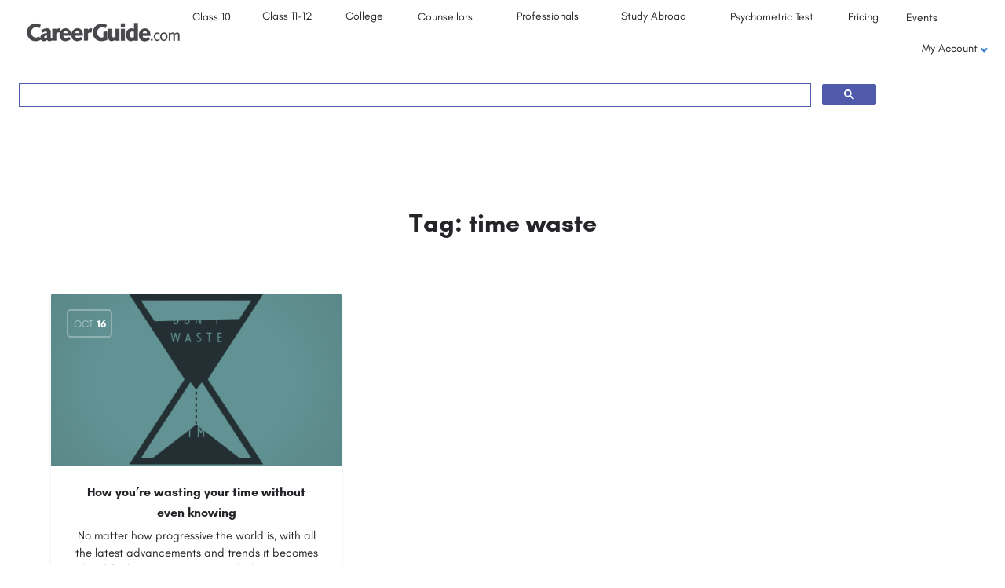

--- FILE ---
content_type: text/html; charset=UTF-8
request_url: https://institute.careerguide.com/post-tag/time-waste/
body_size: 25755
content:
<!DOCTYPE html>
<html lang="en-US">
<head>
	<meta charset="UTF-8" />
	<meta name="viewport" content="width=device-width, initial-scale=1.0" />
	<link rel="pingback" href="">

	<link rel="preload" as="font" href="https://institute.careerguide.com/wp-content/themes/my-listing/assets/fonts/GlacialIndifference/Regular.otf" crossorigin><link rel="preload" as="font" href="https://institute.careerguide.com/wp-content/themes/my-listing/assets/fonts/GlacialIndifference/Bold.otf" crossorigin><link rel="preload" as="font" href="https://institute.careerguide.com/wp-content/themes/my-listing/assets/fonts/GlacialIndifference/Italic.otf" crossorigin><meta name='robots' content='index, follow, max-image-preview:large, max-snippet:-1, max-video-preview:-1' />
	<style>img:is([sizes="auto" i], [sizes^="auto," i]) { contain-intrinsic-size: 3000px 1500px }</style>
	
	<!-- This site is optimized with the Yoast SEO Premium plugin v20.2.1 (Yoast SEO v25.2) - https://yoast.com/wordpress/plugins/seo/ -->
	<title>time waste Archives - CareerGuide</title>
	<link rel="canonical" href="https://institute.careerguide.com/post-tag/time-waste/" />
	<meta property="og:locale" content="en_US" />
	<meta property="og:type" content="article" />
	<meta property="og:title" content="time waste Archives" />
	<meta property="og:url" content="https://institute.careerguide.com/post-tag/time-waste/" />
	<meta property="og:site_name" content="CareerGuide" />
	<meta name="twitter:card" content="summary_large_image" />
	<meta name="twitter:site" content="@_CareerGuide" />
	<script type="application/ld+json" class="yoast-schema-graph">{"@context":"https://schema.org","@graph":[{"@type":"CollectionPage","@id":"https://institute.careerguide.com/post-tag/time-waste/","url":"https://institute.careerguide.com/post-tag/time-waste/","name":"time waste Archives - CareerGuide","isPartOf":{"@id":"https://institute.careerguide.com/#website"},"primaryImageOfPage":{"@id":"https://institute.careerguide.com/post-tag/time-waste/#primaryimage"},"image":{"@id":"https://institute.careerguide.com/post-tag/time-waste/#primaryimage"},"thumbnailUrl":"https://institute.careerguide.com/wp-content/uploads/2020/10/95a2a73e25e27037dee59540f583d33c-1.gif","breadcrumb":{"@id":"https://institute.careerguide.com/post-tag/time-waste/#breadcrumb"},"inLanguage":"en-US"},{"@type":"ImageObject","inLanguage":"en-US","@id":"https://institute.careerguide.com/post-tag/time-waste/#primaryimage","url":"https://institute.careerguide.com/wp-content/uploads/2020/10/95a2a73e25e27037dee59540f583d33c-1.gif","contentUrl":"https://institute.careerguide.com/wp-content/uploads/2020/10/95a2a73e25e27037dee59540f583d33c-1.gif","width":800,"height":600,"caption":"95a2a73e25e27037dee59540f583d33c"},{"@type":"BreadcrumbList","@id":"https://institute.careerguide.com/post-tag/time-waste/#breadcrumb","itemListElement":[{"@type":"ListItem","position":1,"name":"Home","item":"https://institute.careerguide.com/"},{"@type":"ListItem","position":2,"name":"time waste"}]},{"@type":"WebSite","@id":"https://institute.careerguide.com/#website","url":"https://institute.careerguide.com/","name":"CareerGuide","description":"Career Guide | India’s Largest Career Counselling platform","publisher":{"@id":"https://institute.careerguide.com/#organization"},"potentialAction":[{"@type":"SearchAction","target":{"@type":"EntryPoint","urlTemplate":"https://institute.careerguide.com/?s={search_term_string}"},"query-input":{"@type":"PropertyValueSpecification","valueRequired":true,"valueName":"search_term_string"}}],"inLanguage":"en-US"},{"@type":"Organization","@id":"https://institute.careerguide.com/#organization","name":"CareerGuide","url":"https://institute.careerguide.com/","logo":{"@type":"ImageObject","inLanguage":"en-US","@id":"https://institute.careerguide.com/#/schema/logo/image/","url":"https://institute.careerguide.com/wp-content/uploads/2020/03/careerguide.com-logo.png","contentUrl":"https://institute.careerguide.com/wp-content/uploads/2020/03/careerguide.com-logo.png","width":202,"height":29,"caption":"CareerGuide"},"image":{"@id":"https://institute.careerguide.com/#/schema/logo/image/"},"sameAs":["https://www.facebook.com/CareerGuide2015","https://x.com/_CareerGuide"]}]}</script>
	<!-- / Yoast SEO Premium plugin. -->


<link rel='dns-prefetch' href='//api.tiles.mapbox.com' />
<link rel='dns-prefetch' href='//fonts.googleapis.com' />
<link rel="alternate" type="application/rss+xml" title="CareerGuide &raquo; Feed" href="https://institute.careerguide.com/feed/" />
<link rel="alternate" type="application/rss+xml" title="CareerGuide &raquo; Comments Feed" href="https://institute.careerguide.com/comments/feed/" />
<link rel="alternate" type="application/rss+xml" title="CareerGuide &raquo; time waste Tag Feed" href="https://institute.careerguide.com/post-tag/time-waste/feed/" />
<link rel='stylesheet' id='pt-cv-public-style-css' href='https://institute.careerguide.com/wp-content/plugins/content-views-query-and-display-post-page/public/assets/css/cv.css?ver=4.2' type='text/css' media='all' />
<link rel='preload stylesheet' as='style' onload="this.onload=null;this.rel='stylesheet'" id='wp-block-library-css' href='https://institute.careerguide.com/wp-includes/css/dist/block-library/style.min.css?ver=6.8.3' type='text/css' media='all' />
<style id='classic-theme-styles-inline-css' type='text/css'>
/*! This file is auto-generated */
.wp-block-button__link{color:#fff;background-color:#32373c;border-radius:9999px;box-shadow:none;text-decoration:none;padding:calc(.667em + 2px) calc(1.333em + 2px);font-size:1.125em}.wp-block-file__button{background:#32373c;color:#fff;text-decoration:none}
</style>
<style id='global-styles-inline-css' type='text/css'>
:root{--wp--preset--aspect-ratio--square: 1;--wp--preset--aspect-ratio--4-3: 4/3;--wp--preset--aspect-ratio--3-4: 3/4;--wp--preset--aspect-ratio--3-2: 3/2;--wp--preset--aspect-ratio--2-3: 2/3;--wp--preset--aspect-ratio--16-9: 16/9;--wp--preset--aspect-ratio--9-16: 9/16;--wp--preset--color--black: #000000;--wp--preset--color--cyan-bluish-gray: #abb8c3;--wp--preset--color--white: #ffffff;--wp--preset--color--pale-pink: #f78da7;--wp--preset--color--vivid-red: #cf2e2e;--wp--preset--color--luminous-vivid-orange: #ff6900;--wp--preset--color--luminous-vivid-amber: #fcb900;--wp--preset--color--light-green-cyan: #7bdcb5;--wp--preset--color--vivid-green-cyan: #00d084;--wp--preset--color--pale-cyan-blue: #8ed1fc;--wp--preset--color--vivid-cyan-blue: #0693e3;--wp--preset--color--vivid-purple: #9b51e0;--wp--preset--gradient--vivid-cyan-blue-to-vivid-purple: linear-gradient(135deg,rgba(6,147,227,1) 0%,rgb(155,81,224) 100%);--wp--preset--gradient--light-green-cyan-to-vivid-green-cyan: linear-gradient(135deg,rgb(122,220,180) 0%,rgb(0,208,130) 100%);--wp--preset--gradient--luminous-vivid-amber-to-luminous-vivid-orange: linear-gradient(135deg,rgba(252,185,0,1) 0%,rgba(255,105,0,1) 100%);--wp--preset--gradient--luminous-vivid-orange-to-vivid-red: linear-gradient(135deg,rgba(255,105,0,1) 0%,rgb(207,46,46) 100%);--wp--preset--gradient--very-light-gray-to-cyan-bluish-gray: linear-gradient(135deg,rgb(238,238,238) 0%,rgb(169,184,195) 100%);--wp--preset--gradient--cool-to-warm-spectrum: linear-gradient(135deg,rgb(74,234,220) 0%,rgb(151,120,209) 20%,rgb(207,42,186) 40%,rgb(238,44,130) 60%,rgb(251,105,98) 80%,rgb(254,248,76) 100%);--wp--preset--gradient--blush-light-purple: linear-gradient(135deg,rgb(255,206,236) 0%,rgb(152,150,240) 100%);--wp--preset--gradient--blush-bordeaux: linear-gradient(135deg,rgb(254,205,165) 0%,rgb(254,45,45) 50%,rgb(107,0,62) 100%);--wp--preset--gradient--luminous-dusk: linear-gradient(135deg,rgb(255,203,112) 0%,rgb(199,81,192) 50%,rgb(65,88,208) 100%);--wp--preset--gradient--pale-ocean: linear-gradient(135deg,rgb(255,245,203) 0%,rgb(182,227,212) 50%,rgb(51,167,181) 100%);--wp--preset--gradient--electric-grass: linear-gradient(135deg,rgb(202,248,128) 0%,rgb(113,206,126) 100%);--wp--preset--gradient--midnight: linear-gradient(135deg,rgb(2,3,129) 0%,rgb(40,116,252) 100%);--wp--preset--font-size--small: 13px;--wp--preset--font-size--medium: 20px;--wp--preset--font-size--large: 36px;--wp--preset--font-size--x-large: 42px;--wp--preset--spacing--20: 0.44rem;--wp--preset--spacing--30: 0.67rem;--wp--preset--spacing--40: 1rem;--wp--preset--spacing--50: 1.5rem;--wp--preset--spacing--60: 2.25rem;--wp--preset--spacing--70: 3.38rem;--wp--preset--spacing--80: 5.06rem;--wp--preset--shadow--natural: 6px 6px 9px rgba(0, 0, 0, 0.2);--wp--preset--shadow--deep: 12px 12px 50px rgba(0, 0, 0, 0.4);--wp--preset--shadow--sharp: 6px 6px 0px rgba(0, 0, 0, 0.2);--wp--preset--shadow--outlined: 6px 6px 0px -3px rgba(255, 255, 255, 1), 6px 6px rgba(0, 0, 0, 1);--wp--preset--shadow--crisp: 6px 6px 0px rgba(0, 0, 0, 1);}:where(.is-layout-flex){gap: 0.5em;}:where(.is-layout-grid){gap: 0.5em;}body .is-layout-flex{display: flex;}.is-layout-flex{flex-wrap: wrap;align-items: center;}.is-layout-flex > :is(*, div){margin: 0;}body .is-layout-grid{display: grid;}.is-layout-grid > :is(*, div){margin: 0;}:where(.wp-block-columns.is-layout-flex){gap: 2em;}:where(.wp-block-columns.is-layout-grid){gap: 2em;}:where(.wp-block-post-template.is-layout-flex){gap: 1.25em;}:where(.wp-block-post-template.is-layout-grid){gap: 1.25em;}.has-black-color{color: var(--wp--preset--color--black) !important;}.has-cyan-bluish-gray-color{color: var(--wp--preset--color--cyan-bluish-gray) !important;}.has-white-color{color: var(--wp--preset--color--white) !important;}.has-pale-pink-color{color: var(--wp--preset--color--pale-pink) !important;}.has-vivid-red-color{color: var(--wp--preset--color--vivid-red) !important;}.has-luminous-vivid-orange-color{color: var(--wp--preset--color--luminous-vivid-orange) !important;}.has-luminous-vivid-amber-color{color: var(--wp--preset--color--luminous-vivid-amber) !important;}.has-light-green-cyan-color{color: var(--wp--preset--color--light-green-cyan) !important;}.has-vivid-green-cyan-color{color: var(--wp--preset--color--vivid-green-cyan) !important;}.has-pale-cyan-blue-color{color: var(--wp--preset--color--pale-cyan-blue) !important;}.has-vivid-cyan-blue-color{color: var(--wp--preset--color--vivid-cyan-blue) !important;}.has-vivid-purple-color{color: var(--wp--preset--color--vivid-purple) !important;}.has-black-background-color{background-color: var(--wp--preset--color--black) !important;}.has-cyan-bluish-gray-background-color{background-color: var(--wp--preset--color--cyan-bluish-gray) !important;}.has-white-background-color{background-color: var(--wp--preset--color--white) !important;}.has-pale-pink-background-color{background-color: var(--wp--preset--color--pale-pink) !important;}.has-vivid-red-background-color{background-color: var(--wp--preset--color--vivid-red) !important;}.has-luminous-vivid-orange-background-color{background-color: var(--wp--preset--color--luminous-vivid-orange) !important;}.has-luminous-vivid-amber-background-color{background-color: var(--wp--preset--color--luminous-vivid-amber) !important;}.has-light-green-cyan-background-color{background-color: var(--wp--preset--color--light-green-cyan) !important;}.has-vivid-green-cyan-background-color{background-color: var(--wp--preset--color--vivid-green-cyan) !important;}.has-pale-cyan-blue-background-color{background-color: var(--wp--preset--color--pale-cyan-blue) !important;}.has-vivid-cyan-blue-background-color{background-color: var(--wp--preset--color--vivid-cyan-blue) !important;}.has-vivid-purple-background-color{background-color: var(--wp--preset--color--vivid-purple) !important;}.has-black-border-color{border-color: var(--wp--preset--color--black) !important;}.has-cyan-bluish-gray-border-color{border-color: var(--wp--preset--color--cyan-bluish-gray) !important;}.has-white-border-color{border-color: var(--wp--preset--color--white) !important;}.has-pale-pink-border-color{border-color: var(--wp--preset--color--pale-pink) !important;}.has-vivid-red-border-color{border-color: var(--wp--preset--color--vivid-red) !important;}.has-luminous-vivid-orange-border-color{border-color: var(--wp--preset--color--luminous-vivid-orange) !important;}.has-luminous-vivid-amber-border-color{border-color: var(--wp--preset--color--luminous-vivid-amber) !important;}.has-light-green-cyan-border-color{border-color: var(--wp--preset--color--light-green-cyan) !important;}.has-vivid-green-cyan-border-color{border-color: var(--wp--preset--color--vivid-green-cyan) !important;}.has-pale-cyan-blue-border-color{border-color: var(--wp--preset--color--pale-cyan-blue) !important;}.has-vivid-cyan-blue-border-color{border-color: var(--wp--preset--color--vivid-cyan-blue) !important;}.has-vivid-purple-border-color{border-color: var(--wp--preset--color--vivid-purple) !important;}.has-vivid-cyan-blue-to-vivid-purple-gradient-background{background: var(--wp--preset--gradient--vivid-cyan-blue-to-vivid-purple) !important;}.has-light-green-cyan-to-vivid-green-cyan-gradient-background{background: var(--wp--preset--gradient--light-green-cyan-to-vivid-green-cyan) !important;}.has-luminous-vivid-amber-to-luminous-vivid-orange-gradient-background{background: var(--wp--preset--gradient--luminous-vivid-amber-to-luminous-vivid-orange) !important;}.has-luminous-vivid-orange-to-vivid-red-gradient-background{background: var(--wp--preset--gradient--luminous-vivid-orange-to-vivid-red) !important;}.has-very-light-gray-to-cyan-bluish-gray-gradient-background{background: var(--wp--preset--gradient--very-light-gray-to-cyan-bluish-gray) !important;}.has-cool-to-warm-spectrum-gradient-background{background: var(--wp--preset--gradient--cool-to-warm-spectrum) !important;}.has-blush-light-purple-gradient-background{background: var(--wp--preset--gradient--blush-light-purple) !important;}.has-blush-bordeaux-gradient-background{background: var(--wp--preset--gradient--blush-bordeaux) !important;}.has-luminous-dusk-gradient-background{background: var(--wp--preset--gradient--luminous-dusk) !important;}.has-pale-ocean-gradient-background{background: var(--wp--preset--gradient--pale-ocean) !important;}.has-electric-grass-gradient-background{background: var(--wp--preset--gradient--electric-grass) !important;}.has-midnight-gradient-background{background: var(--wp--preset--gradient--midnight) !important;}.has-small-font-size{font-size: var(--wp--preset--font-size--small) !important;}.has-medium-font-size{font-size: var(--wp--preset--font-size--medium) !important;}.has-large-font-size{font-size: var(--wp--preset--font-size--large) !important;}.has-x-large-font-size{font-size: var(--wp--preset--font-size--x-large) !important;}
:where(.wp-block-post-template.is-layout-flex){gap: 1.25em;}:where(.wp-block-post-template.is-layout-grid){gap: 1.25em;}
:where(.wp-block-columns.is-layout-flex){gap: 2em;}:where(.wp-block-columns.is-layout-grid){gap: 2em;}
:root :where(.wp-block-pullquote){font-size: 1.5em;line-height: 1.6;}
</style>
<link rel='stylesheet' id='woocommerce-layout-css' href='https://institute.careerguide.com/wp-content/plugins/woocommerce/assets/css/woocommerce-layout.css?ver=10.4.3' type='text/css' media='all' />
<link rel='stylesheet' id='woocommerce-smallscreen-css' href='https://institute.careerguide.com/wp-content/plugins/woocommerce/assets/css/woocommerce-smallscreen.css?ver=10.4.3' type='text/css' media='only screen and (max-width: 768px)' />
<link rel='stylesheet' id='woocommerce-general-css' href='https://institute.careerguide.com/wp-content/plugins/woocommerce/assets/css/woocommerce.css?ver=10.4.3' type='text/css' media='all' />
<style id='woocommerce-inline-inline-css' type='text/css'>
.woocommerce form .form-row .required { visibility: visible; }
</style>
<link rel='stylesheet' id='elementor-frontend-css' href='https://institute.careerguide.com/wp-content/plugins/elementor/assets/css/frontend.min.css?ver=3.34.2' type='text/css' media='all' />
<link rel='stylesheet' id='elementor-post-3807-css' href='https://institute.careerguide.com/wp-content/uploads/elementor/css/post-3807.css?ver=1768901853' type='text/css' media='all' />
<link rel='stylesheet' id='font-awesome-5-all-css' href='https://institute.careerguide.com/wp-content/plugins/elementor/assets/lib/font-awesome/css/all.min.css?ver=3.34.2' type='text/css' media='all' />
<link rel='stylesheet' id='font-awesome-4-shim-css' href='https://institute.careerguide.com/wp-content/plugins/elementor/assets/lib/font-awesome/css/v4-shims.min.css?ver=3.34.2' type='text/css' media='all' />
<link rel='stylesheet' id='widget-image-css' href='https://institute.careerguide.com/wp-content/plugins/elementor/assets/css/widget-image.min.css?ver=3.34.2' type='text/css' media='all' />
<link rel='stylesheet' id='swiper-css' href='https://institute.careerguide.com/wp-content/plugins/elementor/assets/lib/swiper/v8/css/swiper.min.css?ver=8.4.5' type='text/css' media='all' />
<link rel='stylesheet' id='e-swiper-css' href='https://institute.careerguide.com/wp-content/plugins/elementor/assets/css/conditionals/e-swiper.min.css?ver=3.34.2' type='text/css' media='all' />
<link rel='stylesheet' id='widget-heading-css' href='https://institute.careerguide.com/wp-content/plugins/elementor/assets/css/widget-heading.min.css?ver=3.34.2' type='text/css' media='all' />
<link rel='stylesheet' id='widget-social-icons-css' href='https://institute.careerguide.com/wp-content/plugins/elementor/assets/css/widget-social-icons.min.css?ver=3.34.2' type='text/css' media='all' />
<link rel='stylesheet' id='e-apple-webkit-css' href='https://institute.careerguide.com/wp-content/plugins/elementor/assets/css/conditionals/apple-webkit.min.css?ver=3.34.2' type='text/css' media='all' />
<link rel='stylesheet' id='widget-image-gallery-css' href='https://institute.careerguide.com/wp-content/plugins/elementor/assets/css/widget-image-gallery.min.css?ver=3.34.2' type='text/css' media='all' />
<link rel='stylesheet' id='elementor-post-4024-css' href='https://institute.careerguide.com/wp-content/uploads/elementor/css/post-4024.css?ver=1768901853' type='text/css' media='all' />
<link rel='stylesheet' id='elementor-post-46880-css' href='https://institute.careerguide.com/wp-content/uploads/elementor/css/post-46880.css?ver=1768901853' type='text/css' media='all' />
<link rel='stylesheet' id='ubermenu-css' href='https://institute.careerguide.com/wp-content/plugins/ubermenu/pro/assets/css/ubermenu.min.css?ver=3.6.1' type='text/css' media='all' />
<link rel='preload stylesheet' as='style' onload="this.onload=null;this.rel='stylesheet'" id='mapbox-gl-css' href='https://api.tiles.mapbox.com/mapbox-gl-js/v1.9.0/mapbox-gl.css?ver=2.11.4' type='text/css' media='all' />
<link rel='stylesheet' id='mylisting-mapbox-css' href='https://institute.careerguide.com/wp-content/themes/my-listing/assets/dist/maps/mapbox/mapbox.css?ver=2.11.4' type='text/css' media='all' />
<link rel='stylesheet' id='mylisting-icons-css' href='https://institute.careerguide.com/wp-content/themes/my-listing/assets/dist/icons.css?ver=2.11.4' type='text/css' media='all' />
<link rel='stylesheet' id='mylisting-material-icons-css' href='https://fonts.googleapis.com/icon?family=Material+Icons&#038;display=swap&#038;ver=6.8.3' type='text/css' media='all' />
<link rel='stylesheet' id='mylisting-select2-css' href='https://institute.careerguide.com/wp-content/themes/my-listing/assets/vendor/select2/select2.css?ver=4.0.13' type='text/css' media='all' />
<link rel='stylesheet' id='mylisting-vendor-css' href='https://institute.careerguide.com/wp-content/themes/my-listing/assets/dist/vendor.css?ver=2.11.4' type='text/css' media='all' />
<link rel='stylesheet' id='mylisting-frontend-css' href='https://institute.careerguide.com/wp-content/themes/my-listing/assets/dist/frontend.css?ver=2.11.4' type='text/css' media='all' />
<link rel='stylesheet' id='ml-max-w-1200-css' href='https://institute.careerguide.com/wp-content/themes/my-listing/assets/dist/max-width-1200.css?ver=2.11.4' type='text/css' media='(max-width: 1200px)' />
<link rel='stylesheet' id='ml-max-w-992-css' href='https://institute.careerguide.com/wp-content/themes/my-listing/assets/dist/max-width-992.css?ver=2.11.4' type='text/css' media='(max-width: 992px)' />
<link rel='stylesheet' id='ml-max-w-768-css' href='https://institute.careerguide.com/wp-content/themes/my-listing/assets/dist/max-width-768.css?ver=2.11.4' type='text/css' media='(max-width: 768px)' />
<link rel='stylesheet' id='ml-max-w-600-css' href='https://institute.careerguide.com/wp-content/themes/my-listing/assets/dist/max-width-600.css?ver=2.11.4' type='text/css' media='(max-width: 600px)' />
<link rel='stylesheet' id='ml-max-w-480-css' href='https://institute.careerguide.com/wp-content/themes/my-listing/assets/dist/max-width-480.css?ver=2.11.4' type='text/css' media='(max-width: 480px)' />
<link rel='stylesheet' id='ml-max-w-320-css' href='https://institute.careerguide.com/wp-content/themes/my-listing/assets/dist/max-width-320.css?ver=2.11.4' type='text/css' media='(max-width: 320px)' />
<link rel='stylesheet' id='ml-min-w-993-css' href='https://institute.careerguide.com/wp-content/themes/my-listing/assets/dist/min-width-993.css?ver=2.11.4' type='text/css' media='(min-width: 993px)' />
<link rel='stylesheet' id='ml-min-w-1201-css' href='https://institute.careerguide.com/wp-content/themes/my-listing/assets/dist/min-width-1201.css?ver=2.11.4' type='text/css' media='(min-width: 1201px)' />
<link rel='stylesheet' id='wc-general-style-css' href='https://institute.careerguide.com/wp-content/themes/my-listing/assets/dist/wc-general-style.css?ver=2.11.4' type='text/css' media='all' />
<link rel='stylesheet' id='theme-styles-default-css' href='https://institute.careerguide.com/wp-content/themes/my-listing/style.css?ver=6.8.3' type='text/css' media='all' />
<style id='theme-styles-default-inline-css' type='text/css'>
:root{--e-global-typography-primary-font-family: GlacialIndifference;--e-global-typography-secondary-font-family: GlacialIndifference;--e-global-typography-text-font-family: GlacialIndifference;--e-global-typography-accent-font-family: GlacialIndifference;}
</style>
<link rel='stylesheet' id='mylisting-default-fonts-css' href='https://institute.careerguide.com/wp-content/themes/my-listing/assets/dist/default-fonts.css?ver=2.11.4' type='text/css' media='all' />
<link rel='stylesheet' id='child-style-css' href='https://institute.careerguide.com/wp-content/themes/my-listing-child/style.css?ver=6.8.3' type='text/css' media='all' />
<link rel='stylesheet' id='mylisting-dynamic-styles-css' href='https://institute.careerguide.com/wp-content/uploads/mylisting-dynamic-styles.css?ver=1741430016' type='text/css' media='all' />
<link rel='stylesheet' id='elementor-gf-local-poppins-css' href='https://institute.careerguide.com/wp-content/uploads/elementor/google-fonts/css/poppins.css?ver=1739441428' type='text/css' media='all' />
<script type="text/javascript" src="https://institute.careerguide.com/wp-includes/js/jquery/jquery.min.js?ver=3.7.1" id="jquery-core-js"></script>
<script type="text/javascript" src="https://institute.careerguide.com/wp-includes/js/jquery/jquery-migrate.min.js?ver=3.4.1" id="jquery-migrate-js"></script>
<script type="text/javascript" src="https://institute.careerguide.com/wp-content/plugins/woocommerce/assets/js/jquery-blockui/jquery.blockUI.min.js?ver=2.7.0-wc.10.4.3" id="wc-jquery-blockui-js" defer="defer" data-wp-strategy="defer"></script>
<script type="text/javascript" id="wc-add-to-cart-js-extra">
/* <![CDATA[ */
var wc_add_to_cart_params = {"ajax_url":"\/wp-admin\/admin-ajax.php","wc_ajax_url":"\/?wc-ajax=%%endpoint%%","i18n_view_cart":"View cart","cart_url":"https:\/\/institute.careerguide.com\/cart\/","is_cart":"","cart_redirect_after_add":"no"};
/* ]]> */
</script>
<script type="text/javascript" src="https://institute.careerguide.com/wp-content/plugins/woocommerce/assets/js/frontend/add-to-cart.min.js?ver=10.4.3" id="wc-add-to-cart-js" defer="defer" data-wp-strategy="defer"></script>
<script type="text/javascript" src="https://institute.careerguide.com/wp-content/plugins/woocommerce/assets/js/js-cookie/js.cookie.min.js?ver=2.1.4-wc.10.4.3" id="wc-js-cookie-js" defer="defer" data-wp-strategy="defer"></script>
<script type="text/javascript" id="woocommerce-js-extra">
/* <![CDATA[ */
var woocommerce_params = {"ajax_url":"\/wp-admin\/admin-ajax.php","wc_ajax_url":"\/?wc-ajax=%%endpoint%%","i18n_password_show":"Show password","i18n_password_hide":"Hide password"};
/* ]]> */
</script>
<script type="text/javascript" src="https://institute.careerguide.com/wp-content/plugins/woocommerce/assets/js/frontend/woocommerce.min.js?ver=10.4.3" id="woocommerce-js" defer="defer" data-wp-strategy="defer"></script>
<script type="text/javascript" src="https://institute.careerguide.com/wp-content/plugins/elementor/assets/lib/font-awesome/js/v4-shims.min.js?ver=3.34.2" id="font-awesome-4-shim-js"></script>
<link rel="https://api.w.org/" href="https://institute.careerguide.com/wp-json/" /><link rel="alternate" title="JSON" type="application/json" href="https://institute.careerguide.com/wp-json/wp/v2/tags/30356" />
<!-- HFCM by 99 Robots - Snippet # 1: Pixel code -->
<!-- Meta Pixel Code -->
<script>
!function(f,b,e,v,n,t,s)
{if(f.fbq)return;n=f.fbq=function(){n.callMethod?
n.callMethod.apply(n,arguments):n.queue.push(arguments)};
if(!f._fbq)f._fbq=n;n.push=n;n.loaded=!0;n.version='2.0';
n.queue=[];t=b.createElement(e);t.async=!0;
t.src=v;s=b.getElementsByTagName(e)[0];
s.parentNode.insertBefore(t,s)}(window, document,'script',
'https://connect.facebook.net/en_US/fbevents.js');
fbq('init', '1320259491506554');
fbq('track', 'PageView');
</script>
<noscript><img alt="Pixel code" height="1" width="1" style="display:none"
src="https://www.facebook.com/tr?id=1320259491506554&ev=PageView&noscript=1"
/></noscript>
<!-- End Meta Pixel Code -->
<!-- /end HFCM by 99 Robots -->
<style id="ubermenu-custom-generated-css">
/** UberMenu Responsive Styles (Breakpoint Setting) **/
@media screen and (min-width: 1081px){
  .ubermenu{ display:block !important; } .ubermenu-responsive .ubermenu-item.ubermenu-hide-desktop{ display:none !important; } .ubermenu-responsive.ubermenu-retractors-responsive .ubermenu-retractor-mobile{ display:none; }   /* Force current submenu always open but below others */ .ubermenu-force-current-submenu .ubermenu-item-level-0.ubermenu-current-menu-item > .ubermenu-submenu-drop, .ubermenu-force-current-submenu .ubermenu-item-level-0.ubermenu-current-menu-ancestor > .ubermenu-submenu-drop {     display: block!important;     opacity: 1!important;     visibility: visible!important;     margin: 0!important;     top: auto!important;     height: auto;     z-index:19; }   /* Invert Horizontal menu to make subs go up */ .ubermenu-invert.ubermenu-horizontal .ubermenu-item-level-0 > .ubermenu-submenu-drop{      top:auto;      bottom:100%; } .ubermenu-invert.ubermenu-horizontal.ubermenu-sub-indicators .ubermenu-item-level-0.ubermenu-has-submenu-drop > .ubermenu-target > .ubermenu-sub-indicator{ transform:rotate(180deg); } /* Make second level flyouts fly up */ .ubermenu-invert.ubermenu-horizontal .ubermenu-submenu .ubermenu-item.ubermenu-active > .ubermenu-submenu-type-flyout{     top:auto;     bottom:0; } /* Clip the submenus properly when inverted */ .ubermenu-invert.ubermenu-horizontal .ubermenu-item-level-0 > .ubermenu-submenu-drop{     clip: rect(-5000px,5000px,auto,-5000px); }    /* Invert Vertical menu to make subs go left */ .ubermenu-invert.ubermenu-vertical .ubermenu-item-level-0 > .ubermenu-submenu-drop{   right:100%;   left:auto; } .ubermenu-invert.ubermenu-vertical.ubermenu-sub-indicators .ubermenu-item-level-0.ubermenu-item-has-children > .ubermenu-target > .ubermenu-sub-indicator{   right:auto;   left:10px; transform:rotate(90deg); } .ubermenu-vertical.ubermenu-invert .ubermenu-item > .ubermenu-submenu-drop {   clip: rect(-5000px,5000px,5000px,-5000px); } /* Vertical Flyout > Flyout */ .ubermenu-vertical.ubermenu-invert.ubermenu-sub-indicators .ubermenu-has-submenu-drop > .ubermenu-target{   padding-left:25px; } .ubermenu-vertical.ubermenu-invert .ubermenu-item > .ubermenu-target > .ubermenu-sub-indicator {   right:auto;   left:10px;   transform:rotate(90deg); } .ubermenu-vertical.ubermenu-invert .ubermenu-item > .ubermenu-submenu-drop.ubermenu-submenu-type-flyout, .ubermenu-vertical.ubermenu-invert .ubermenu-submenu-type-flyout > .ubermenu-item > .ubermenu-submenu-drop {   right: 100%;   left: auto; }  .ubermenu-responsive-toggle{ display:none; }
}
@media screen and (max-width: 1080px){
   .ubermenu-responsive-toggle, .ubermenu-sticky-toggle-wrapper { display: block; }  .ubermenu-responsive{ width:100%; max-height:500px; visibility:visible; overflow:visible;  -webkit-transition:max-height 1s ease-in; transition:max-height .3s ease-in; } .ubermenu-responsive.ubermenu-items-align-center{     text-align:left; } .ubermenu-responsive.ubermenu{ margin:0; } .ubermenu-responsive.ubermenu .ubermenu-nav{ display:block; }  .ubermenu-responsive.ubermenu-responsive-nocollapse, .ubermenu-repsonsive.ubermenu-no-transitions{ display:block; max-height:none; }  .ubermenu-responsive.ubermenu-responsive-collapse{ max-height:none; visibility:visible; overflow:visible; } .ubermenu-responsive.ubermenu-responsive-collapse{ max-height:0; overflow:hidden !important; visibility:hidden; } .ubermenu-responsive.ubermenu-in-transition, .ubermenu-responsive.ubermenu-in-transition .ubermenu-nav{ overflow:hidden !important; visibility:visible; } .ubermenu-responsive.ubermenu-responsive-collapse:not(.ubermenu-in-transition){ border-top-width:0; border-bottom-width:0; } .ubermenu-responsive.ubermenu-responsive-collapse .ubermenu-item .ubermenu-submenu{ display:none; }  .ubermenu-responsive .ubermenu-item-level-0{ width:50%; } .ubermenu-responsive.ubermenu-responsive-single-column .ubermenu-item-level-0{ float:none; clear:both; width:100%; } .ubermenu-responsive .ubermenu-item.ubermenu-item-level-0 > .ubermenu-target{ border:none; box-shadow:none; } .ubermenu-responsive .ubermenu-item.ubermenu-has-submenu-flyout{ position:static; } .ubermenu-responsive.ubermenu-sub-indicators .ubermenu-submenu-type-flyout .ubermenu-has-submenu-drop > .ubermenu-target > .ubermenu-sub-indicator{ transform:rotate(0); right:10px; left:auto; } .ubermenu-responsive .ubermenu-nav .ubermenu-item .ubermenu-submenu.ubermenu-submenu-drop{ width:100%; min-width:100%; max-width:100%; top:auto; left:0 !important; } .ubermenu-responsive.ubermenu-has-border .ubermenu-nav .ubermenu-item .ubermenu-submenu.ubermenu-submenu-drop{ left: -1px !important; /* For borders */ } .ubermenu-responsive .ubermenu-submenu.ubermenu-submenu-type-mega > .ubermenu-item.ubermenu-column{ min-height:0; border-left:none;  float:left; /* override left/center/right content alignment */ display:block; } .ubermenu-responsive .ubermenu-item.ubermenu-active > .ubermenu-submenu.ubermenu-submenu-type-mega{     max-height:none;     height:auto;/*prevent overflow scrolling since android is still finicky*/     overflow:visible; } .ubermenu-responsive.ubermenu-transition-slide .ubermenu-item.ubermenu-in-transition > .ubermenu-submenu-drop{ max-height:1000px; /* because of slide transition */ } .ubermenu .ubermenu-submenu-type-flyout .ubermenu-submenu-type-mega{ min-height:0; } .ubermenu.ubermenu-responsive .ubermenu-column, .ubermenu.ubermenu-responsive .ubermenu-column-auto{ min-width:50%; } .ubermenu.ubermenu-responsive .ubermenu-autoclear > .ubermenu-column{ clear:none; } .ubermenu.ubermenu-responsive .ubermenu-column:nth-of-type(2n+1){ clear:both; } .ubermenu.ubermenu-responsive .ubermenu-submenu-retractor-top:not(.ubermenu-submenu-retractor-top-2) .ubermenu-column:nth-of-type(2n+1){ clear:none; } .ubermenu.ubermenu-responsive .ubermenu-submenu-retractor-top:not(.ubermenu-submenu-retractor-top-2) .ubermenu-column:nth-of-type(2n+2){ clear:both; }  .ubermenu-responsive-single-column-subs .ubermenu-submenu .ubermenu-item { float: none; clear: both; width: 100%; min-width: 100%; }   .ubermenu.ubermenu-responsive .ubermenu-tabs, .ubermenu.ubermenu-responsive .ubermenu-tabs-group, .ubermenu.ubermenu-responsive .ubermenu-tab, .ubermenu.ubermenu-responsive .ubermenu-tab-content-panel{ /** TABS SHOULD BE 100%  ACCORDION */ width:100%; min-width:100%; max-width:100%; left:0; } .ubermenu.ubermenu-responsive .ubermenu-tabs, .ubermenu.ubermenu-responsive .ubermenu-tab-content-panel{ min-height:0 !important;/* Override Inline Style from JS */ } .ubermenu.ubermenu-responsive .ubermenu-tabs{ z-index:15; } .ubermenu.ubermenu-responsive .ubermenu-tab-content-panel{ z-index:20; } /* Tab Layering */ .ubermenu-responsive .ubermenu-tab{ position:relative; } .ubermenu-responsive .ubermenu-tab.ubermenu-active{ position:relative; z-index:20; } .ubermenu-responsive .ubermenu-tab > .ubermenu-target{ border-width:0 0 1px 0; } .ubermenu-responsive.ubermenu-sub-indicators .ubermenu-tabs > .ubermenu-tabs-group > .ubermenu-tab.ubermenu-has-submenu-drop > .ubermenu-target > .ubermenu-sub-indicator{ transform:rotate(0); right:10px; left:auto; }  .ubermenu-responsive .ubermenu-tabs > .ubermenu-tabs-group > .ubermenu-tab > .ubermenu-tab-content-panel{ top:auto; border-width:1px; } .ubermenu-responsive .ubermenu-tab-layout-bottom > .ubermenu-tabs-group{ /*position:relative;*/ }   .ubermenu-reponsive .ubermenu-item-level-0 > .ubermenu-submenu-type-stack{ /* Top Level Stack Columns */ position:relative; }  .ubermenu-responsive .ubermenu-submenu-type-stack .ubermenu-column, .ubermenu-responsive .ubermenu-submenu-type-stack .ubermenu-column-auto{ /* Stack Columns */ width:100%; max-width:100%; }   .ubermenu-responsive .ubermenu-item-mini{ /* Mini items */ min-width:0; width:auto; float:left; clear:none !important; } .ubermenu-responsive .ubermenu-item.ubermenu-item-mini > a.ubermenu-target{ padding-left:20px; padding-right:20px; }   .ubermenu-responsive .ubermenu-item.ubermenu-hide-mobile{ /* Hiding items */ display:none !important; }  .ubermenu-responsive.ubermenu-hide-bkgs .ubermenu-submenu.ubermenu-submenu-bkg-img{ /** Hide Background Images in Submenu */ background-image:none; } .ubermenu.ubermenu-responsive .ubermenu-item-level-0.ubermenu-item-mini{ min-width:0; width:auto; } .ubermenu-vertical .ubermenu-item.ubermenu-item-level-0{ width:100%; } .ubermenu-vertical.ubermenu-sub-indicators .ubermenu-item-level-0.ubermenu-item-has-children > .ubermenu-target > .ubermenu-sub-indicator{ right:10px; left:auto; transform:rotate(0); } .ubermenu-vertical .ubermenu-item.ubermenu-item-level-0.ubermenu-relative.ubermenu-active > .ubermenu-submenu-drop.ubermenu-submenu-align-vertical_parent_item{     top:auto; }   .ubermenu.ubermenu-responsive .ubermenu-tabs{     position:static; } /* Tabs on Mobile with mouse (but not click) - leave space to hover off */ .ubermenu:not(.ubermenu-is-mobile):not(.ubermenu-submenu-indicator-closes) .ubermenu-submenu .ubermenu-tab[data-ubermenu-trigger="mouseover"] .ubermenu-tab-content-panel, .ubermenu:not(.ubermenu-is-mobile):not(.ubermenu-submenu-indicator-closes) .ubermenu-submenu .ubermenu-tab[data-ubermenu-trigger="hover_intent"] .ubermenu-tab-content-panel{     margin-left:6%; width:94%; min-width:94%; }  /* Sub indicator close visibility */ .ubermenu.ubermenu-submenu-indicator-closes .ubermenu-active > .ubermenu-target > .ubermenu-sub-indicator-close{ display:block; } .ubermenu.ubermenu-submenu-indicator-closes .ubermenu-active > .ubermenu-target > .ubermenu-sub-indicator{ display:none; }  .ubermenu .ubermenu-tabs .ubermenu-tab-content-panel{     box-shadow: 0 5px 10px rgba(0,0,0,.075); }  .ubermenu-responsive-toggle{ display:block; }
}
@media screen and (max-width: 480px){
  .ubermenu.ubermenu-responsive .ubermenu-item-level-0{ width:100%; } .ubermenu.ubermenu-responsive .ubermenu-column, .ubermenu.ubermenu-responsive .ubermenu-column-auto{ min-width:100%; } .ubermenu .ubermenu-autocolumn:not(:first-child), .ubermenu .ubermenu-autocolumn:not(:first-child) .ubermenu-submenu-type-stack{     padding-top:0; } .ubermenu .ubermenu-autocolumn:not(:last-child), .ubermenu .ubermenu-autocolumn:not(:last-child) .ubermenu-submenu-type-stack{     padding-bottom:0; } .ubermenu .ubermenu-autocolumn > .ubermenu-submenu-type-stack > .ubermenu-item-normal:first-child{     margin-top:0; } 
}


/** UberMenu Custom Menu Styles (Customizer) **/
/* main */
 .ubermenu-main.ubermenu-transition-fade .ubermenu-item .ubermenu-submenu-drop { margin-top:0; }
 .ubermenu.ubermenu-main .ubermenu-item-level-0 > .ubermenu-target { border-radius:10px 10px 10px 10px; }


/** UberMenu Custom Menu Item Styles (Menu Item Settings) **/
/* 5230 */   .ubermenu .ubermenu-item.ubermenu-item-5230 > .ubermenu-target { background:#ffffff; }
             .ubermenu .ubermenu-submenu.ubermenu-submenu-id-5230 { background-color:#ffffff; }
/* 5233 */   .ubermenu .ubermenu-submenu.ubermenu-submenu-id-5233 { background-color:#ffffff; }
/* 9402 */   .ubermenu .ubermenu-item.ubermenu-item-9402.ubermenu-active > .ubermenu-target, .ubermenu .ubermenu-item.ubermenu-item-9402 > .ubermenu-target:hover, .ubermenu .ubermenu-submenu .ubermenu-item.ubermenu-item-9402.ubermenu-active > .ubermenu-target, .ubermenu .ubermenu-submenu .ubermenu-item.ubermenu-item-9402 > .ubermenu-target:hover { background:#2c65ba; }
             .ubermenu .ubermenu-item.ubermenu-item-9402.ubermenu-active > .ubermenu-target, .ubermenu .ubermenu-item.ubermenu-item-9402:hover > .ubermenu-target, .ubermenu .ubermenu-submenu .ubermenu-item.ubermenu-item-9402.ubermenu-active > .ubermenu-target, .ubermenu .ubermenu-submenu .ubermenu-item.ubermenu-item-9402:hover > .ubermenu-target { color:#f9f9f9; }
             .ubermenu .ubermenu-item.ubermenu-item-9402 > .ubermenu-target,.ubermenu .ubermenu-item.ubermenu-item-9402 > .ubermenu-content-block,.ubermenu .ubermenu-item.ubermenu-item-9402.ubermenu-custom-content-padded { padding:49px  45px  ; }
/* 9910 */   .ubermenu .ubermenu-item.ubermenu-item-9910.ubermenu-active > .ubermenu-target, .ubermenu .ubermenu-item.ubermenu-item-9910 > .ubermenu-target:hover, .ubermenu .ubermenu-submenu .ubermenu-item.ubermenu-item-9910.ubermenu-active > .ubermenu-target, .ubermenu .ubermenu-submenu .ubermenu-item.ubermenu-item-9910 > .ubermenu-target:hover { background:#2c65ba; }
             .ubermenu .ubermenu-item.ubermenu-item-9910.ubermenu-active > .ubermenu-target, .ubermenu .ubermenu-item.ubermenu-item-9910:hover > .ubermenu-target, .ubermenu .ubermenu-submenu .ubermenu-item.ubermenu-item-9910.ubermenu-active > .ubermenu-target, .ubermenu .ubermenu-submenu .ubermenu-item.ubermenu-item-9910:hover > .ubermenu-target { color:#ffffff; }
/* 9399 */   .ubermenu .ubermenu-item.ubermenu-item-9399.ubermenu-active > .ubermenu-target, .ubermenu .ubermenu-item.ubermenu-item-9399 > .ubermenu-target:hover, .ubermenu .ubermenu-submenu .ubermenu-item.ubermenu-item-9399.ubermenu-active > .ubermenu-target, .ubermenu .ubermenu-submenu .ubermenu-item.ubermenu-item-9399 > .ubermenu-target:hover { background:#2c65ba; }
             .ubermenu .ubermenu-item.ubermenu-item-9399.ubermenu-active > .ubermenu-target, .ubermenu .ubermenu-item.ubermenu-item-9399:hover > .ubermenu-target, .ubermenu .ubermenu-submenu .ubermenu-item.ubermenu-item-9399.ubermenu-active > .ubermenu-target, .ubermenu .ubermenu-submenu .ubermenu-item.ubermenu-item-9399:hover > .ubermenu-target { color:#ffffff; }
             .ubermenu .ubermenu-item.ubermenu-item-9399 > .ubermenu-target,.ubermenu .ubermenu-item.ubermenu-item-9399 > .ubermenu-content-block,.ubermenu .ubermenu-item.ubermenu-item-9399.ubermenu-custom-content-padded { padding:9px; }
/* 9400 */   .ubermenu .ubermenu-item.ubermenu-item-9400.ubermenu-active > .ubermenu-target, .ubermenu .ubermenu-item.ubermenu-item-9400 > .ubermenu-target:hover, .ubermenu .ubermenu-submenu .ubermenu-item.ubermenu-item-9400.ubermenu-active > .ubermenu-target, .ubermenu .ubermenu-submenu .ubermenu-item.ubermenu-item-9400 > .ubermenu-target:hover { background:#2c65ba; }
             .ubermenu .ubermenu-item.ubermenu-item-9400.ubermenu-active > .ubermenu-target, .ubermenu .ubermenu-item.ubermenu-item-9400:hover > .ubermenu-target, .ubermenu .ubermenu-submenu .ubermenu-item.ubermenu-item-9400.ubermenu-active > .ubermenu-target, .ubermenu .ubermenu-submenu .ubermenu-item.ubermenu-item-9400:hover > .ubermenu-target { color:#ffffff; }
             .ubermenu .ubermenu-item.ubermenu-item-9400 > .ubermenu-target,.ubermenu .ubermenu-item.ubermenu-item-9400 > .ubermenu-content-block,.ubermenu .ubermenu-item.ubermenu-item-9400.ubermenu-custom-content-padded { padding:9px; }
/* 9401 */   .ubermenu .ubermenu-item.ubermenu-item-9401.ubermenu-active > .ubermenu-target, .ubermenu .ubermenu-item.ubermenu-item-9401 > .ubermenu-target:hover, .ubermenu .ubermenu-submenu .ubermenu-item.ubermenu-item-9401.ubermenu-active > .ubermenu-target, .ubermenu .ubermenu-submenu .ubermenu-item.ubermenu-item-9401 > .ubermenu-target:hover { background:#2c65ba; }
             .ubermenu .ubermenu-item.ubermenu-item-9401.ubermenu-active > .ubermenu-target, .ubermenu .ubermenu-item.ubermenu-item-9401:hover > .ubermenu-target, .ubermenu .ubermenu-submenu .ubermenu-item.ubermenu-item-9401.ubermenu-active > .ubermenu-target, .ubermenu .ubermenu-submenu .ubermenu-item.ubermenu-item-9401:hover > .ubermenu-target { color:#f7f7f7; }
             .ubermenu .ubermenu-item.ubermenu-item-9401 > .ubermenu-target,.ubermenu .ubermenu-item.ubermenu-item-9401 > .ubermenu-content-block,.ubermenu .ubermenu-item.ubermenu-item-9401.ubermenu-custom-content-padded { padding:9px; }
/* 54807 */  .ubermenu .ubermenu-item.ubermenu-item-54807.ubermenu-active > .ubermenu-target, .ubermenu .ubermenu-item.ubermenu-item-54807 > .ubermenu-target:hover, .ubermenu .ubermenu-submenu .ubermenu-item.ubermenu-item-54807.ubermenu-active > .ubermenu-target, .ubermenu .ubermenu-submenu .ubermenu-item.ubermenu-item-54807 > .ubermenu-target:hover { background:#2c65ba; }
             .ubermenu .ubermenu-item.ubermenu-item-54807.ubermenu-active > .ubermenu-target, .ubermenu .ubermenu-item.ubermenu-item-54807:hover > .ubermenu-target, .ubermenu .ubermenu-submenu .ubermenu-item.ubermenu-item-54807.ubermenu-active > .ubermenu-target, .ubermenu .ubermenu-submenu .ubermenu-item.ubermenu-item-54807:hover > .ubermenu-target { color:#ffffff; }
             .ubermenu .ubermenu-item.ubermenu-item-54807 > .ubermenu-target,.ubermenu .ubermenu-item.ubermenu-item-54807 > .ubermenu-content-block,.ubermenu .ubermenu-item.ubermenu-item-54807.ubermenu-custom-content-padded { padding:12px 15px  12px 15px; }
/* 54808 */  .ubermenu .ubermenu-item.ubermenu-item-54808.ubermenu-active > .ubermenu-target, .ubermenu .ubermenu-item.ubermenu-item-54808 > .ubermenu-target:hover, .ubermenu .ubermenu-submenu .ubermenu-item.ubermenu-item-54808.ubermenu-active > .ubermenu-target, .ubermenu .ubermenu-submenu .ubermenu-item.ubermenu-item-54808 > .ubermenu-target:hover { background:#2c65ba; }
             .ubermenu .ubermenu-item.ubermenu-item-54808.ubermenu-active > .ubermenu-target, .ubermenu .ubermenu-item.ubermenu-item-54808:hover > .ubermenu-target, .ubermenu .ubermenu-submenu .ubermenu-item.ubermenu-item-54808.ubermenu-active > .ubermenu-target, .ubermenu .ubermenu-submenu .ubermenu-item.ubermenu-item-54808:hover > .ubermenu-target { color:#ffffff; }
             .ubermenu .ubermenu-item.ubermenu-item-54808 > .ubermenu-target,.ubermenu .ubermenu-item.ubermenu-item-54808 > .ubermenu-content-block,.ubermenu .ubermenu-item.ubermenu-item-54808.ubermenu-custom-content-padded { padding:12px 15px  12px 15px; }
/* 13640 */  .ubermenu .ubermenu-item.ubermenu-item-13640.ubermenu-active > .ubermenu-target, .ubermenu .ubermenu-item.ubermenu-item-13640 > .ubermenu-target:hover, .ubermenu .ubermenu-submenu .ubermenu-item.ubermenu-item-13640.ubermenu-active > .ubermenu-target, .ubermenu .ubermenu-submenu .ubermenu-item.ubermenu-item-13640 > .ubermenu-target:hover { background:#2c65ba; }
             .ubermenu .ubermenu-item.ubermenu-item-13640.ubermenu-active > .ubermenu-target, .ubermenu .ubermenu-item.ubermenu-item-13640:hover > .ubermenu-target, .ubermenu .ubermenu-submenu .ubermenu-item.ubermenu-item-13640.ubermenu-active > .ubermenu-target, .ubermenu .ubermenu-submenu .ubermenu-item.ubermenu-item-13640:hover > .ubermenu-target { color:#ffffff; }
             .ubermenu .ubermenu-item.ubermenu-item-13640 > .ubermenu-target,.ubermenu .ubermenu-item.ubermenu-item-13640 > .ubermenu-content-block,.ubermenu .ubermenu-item.ubermenu-item-13640.ubermenu-custom-content-padded { padding:12px 15px  12px 15px; }
/* 9909 */   .ubermenu .ubermenu-item.ubermenu-item-9909.ubermenu-active > .ubermenu-target, .ubermenu .ubermenu-item.ubermenu-item-9909 > .ubermenu-target:hover, .ubermenu .ubermenu-submenu .ubermenu-item.ubermenu-item-9909.ubermenu-active > .ubermenu-target, .ubermenu .ubermenu-submenu .ubermenu-item.ubermenu-item-9909 > .ubermenu-target:hover { background:#2c65ba; }
             .ubermenu .ubermenu-item.ubermenu-item-9909.ubermenu-active > .ubermenu-target, .ubermenu .ubermenu-item.ubermenu-item-9909:hover > .ubermenu-target, .ubermenu .ubermenu-submenu .ubermenu-item.ubermenu-item-9909.ubermenu-active > .ubermenu-target, .ubermenu .ubermenu-submenu .ubermenu-item.ubermenu-item-9909:hover > .ubermenu-target { color:#ffffff; }
             .ubermenu .ubermenu-item.ubermenu-item-9909 > .ubermenu-target,.ubermenu .ubermenu-item.ubermenu-item-9909 > .ubermenu-content-block,.ubermenu .ubermenu-item.ubermenu-item-9909.ubermenu-custom-content-padded { padding:12px 15px  12px 15px; }
/* 54954 */  .ubermenu .ubermenu-item.ubermenu-item-54954.ubermenu-active > .ubermenu-target, .ubermenu .ubermenu-item.ubermenu-item-54954 > .ubermenu-target:hover, .ubermenu .ubermenu-submenu .ubermenu-item.ubermenu-item-54954.ubermenu-active > .ubermenu-target, .ubermenu .ubermenu-submenu .ubermenu-item.ubermenu-item-54954 > .ubermenu-target:hover { background:#2c65ba; }
             .ubermenu .ubermenu-item.ubermenu-item-54954.ubermenu-active > .ubermenu-target, .ubermenu .ubermenu-item.ubermenu-item-54954:hover > .ubermenu-target, .ubermenu .ubermenu-submenu .ubermenu-item.ubermenu-item-54954.ubermenu-active > .ubermenu-target, .ubermenu .ubermenu-submenu .ubermenu-item.ubermenu-item-54954:hover > .ubermenu-target { color:#f7f7f7; }
             .ubermenu .ubermenu-item.ubermenu-item-54954 > .ubermenu-target,.ubermenu .ubermenu-item.ubermenu-item-54954 > .ubermenu-content-block,.ubermenu .ubermenu-item.ubermenu-item-54954.ubermenu-custom-content-padded { padding:10px 20px; }


/** UberMenu Custom Tweaks (General Settings) **/
body:not(.rtl) .ubermenu.ubermenu-horizontal .ubermenu-item-level-0:first-child>.ubermenu-target {
    border: 2px solid;
    border-color: white;
 padding:9px 11px 9px 7px;
border-radius:9px 9px 9px 9px;

  
}






.ubermenu .ubermenu-item.ubermenu-item-9400 > .ubermenu-target, .ubermenu .ubermenu-item.ubermenu-item-9400 > .ubermenu-content-block, .ubermenu .ubermenu-item.ubermenu-item-9400.ubermenu-custom-content-padded {
    border: 2px solid;
   padding:9px 11px 9px 7px;
    border-color: white;
border-radius:9px 9px 9px 9px
   

}

.ubermenu .ubermenu-item.ubermenu-item-9401 > .ubermenu-target, .ubermenu .ubermenu-item.ubermenu-item-9401 > .ubermenu-content-block, .ubermenu .ubermenu-item.ubermenu-item-9401.ubermenu-custom-content-padded {
 padding:9px 11px 9px 7px;


    border: 2px solid;
    border-radius:9px 9px 9px 9px;

    border-color: #ffffff;
}

.ubermenu .ubermenu-item.ubermenu-item-9402 > .ubermenu-target, .ubermenu .ubermenu-item.ubermenu-item-9402 > .ubermenu-content-block, .ubermenu .ubermenu-item.ubermenu-item-9402.ubermenu-custom-content-padded {
     padding:9px 13px ;

    border: 2px solid;
    border-color: white;
   border-radius:9px 9px 9px 9px;

}


body {
font-size: 14px;
}


.ubermenu .ubermenu-icon {
    width: 1.3em;
    color: #2f7ccf;
    text-align: left;
     vertical-align: baseline;
     float:right;
padding:4px;
    
}

.fa-angle-down:before {
    content: "\f107";
    color: #05219
}

.ubermenu-sub-indicators .ubermenu-item-has-children>.ubermenu-target.ubermenu-noindicator {
    border: 2px solid;
    border-color: white;
    padding: 9px 11px 9px 7px;
    border-radius: 9px 9px 9px 9px;
}

.ubermenu .ubermenu-item {
    text-align:left;
}

a.ubermenu-target.ubermenu-item-layout-default.ubermenu-item-layout-text_only.ubermenu-noindicator {
    padding-left: 27px;
    padding-right: 27px;
}

 




ul.ubermenu-submenu.ubermenu-submenu-id-9900.ubermenu-submenu-type-stack {
padding-right:140px;
}

ul.ubermenu-submenu.ubermenu-submenu-id-9552.ubermenu-submenu-type-stack {
    padding-right : 100px;
}

ul.ubermenu-submenu.ubermenu-submenu-id-9421.ubermenu-submenu-type-stack {
    padding-right: 100px;
}

ul.ubermenu-submenu.ubermenu-submenu-id-14930.ubermenu-submenu-type-stack {
    padding-right: 40px;
}

ul.ubermenu-submenu.ubermenu-submenu-id-9905.ubermenu-submenu-type-stack {
 padding-right: 100px;
}

ul.ubermenu-submenu.ubermenu-submenu-id-9440.ubermenu-submenu-type-stack {
  padding-right: 72px;
}

ul.ubermenu-submenu.ubermenu-submenu-id-9566.ubermenu-submenu-type-stack {
   
   padding-right: 30px;
padding-left: 30px;

}
ul.ubermenu-submenu.ubermenu-submenu-id-21125.ubermenu-submenu-type-stack {
   
   padding-right: 35px;

}

ul.ubermenu-submenu.ubermenu-submenu-id-9916.ubermenu-submenu-type-stack {
    padding-right: 35px;
 padding-left: 35px;
}

ul.ubermenu-submenu.ubermenu-submenu-id-9579.ubermenu-submenu-type-stack {
    margin-left: 9px;
    margin-right: 27px;
}

ul.ubermenu-submenu.ubermenu-submenu-id-9913.ubermenu-submenu-type-stack {
    margin-left: 9px; z-index: 133;
}

ul.ubermenu-submenu.ubermenu-submenu-id-9552.ubermenu-submenu-type-stack {
    margin-left: 9px;
    margin-right: 72px;
}

ul.ubermenu-submenu.ubermenu-submenu-id-14700.ubermenu-submenu-type-stack {
   padding-right:100px;

}

ul.ubermenu-submenu.ubermenu-submenu-id-14728.ubermenu-submenu-type-stack {
    margin-left: 29px; padding-top:10px;
padding-bottom:10px;
    margin-right: 29px;
}

ul.ubermenu-submenu.ubermenu-submenu-id-14938.ubermenu-submenu-type-stack {
 padding-top:80px;
padding-bottom:80px;
margin-left:40px;
margin-right:43px;

}
.ubermenu .ubermenu-item.ubermenu-item-13957 {
    background: #efefef;
    margin-left: 80px;
}
ul.ubermenu-submenu.ubermenu-submenu-id-13957.ubermenu-submenu-type-stack {
    padding-top:33px;
padding-bottom:33px;
 margin-left: 43px;
    
}

ul.ubermenu-submenu.ubermenu-submenu-id-14726.ubermenu-submenu-type-stack {
    margin-left: 11px;
    margin-right: 11px;
padding-top:10px;
padding-bottom:10px;
}

ul.ubermenu-submenu.ubermenu-submenu-id-13643.ubermenu-submenu-type-stack {
    padding-right:20px;
}

ul.ubermenu-submenu.ubermenu-submenu-id-9585.ubermenu-submenu-type-stack {
    margin-left: 27px;
    margin-right: 27px;
}

ul.ubermenu-submenu.ubermenu-submenu-id-9583.ubermenu-submenu-type-stack {
    margin-left: 0px;
    margin-right: 0px;
}

ul.ubermenu-submenu.ubermenu-submenu-id-14932.ubermenu-submenu-type-stack {
    padding-right: 61px;
}

ul.ubermenu-submenu.ubermenu-submenu-id-9902.ubermenu-submenu-type-stack {
    
   
padding-top:80px;
padding-bottom:80px;
margin-left:40px;
margin-right:3px;
    
}

ul.ubermenu-submenu.ubermenu-submenu-id-9896.ubermenu-submenu-type-stack {
   padding-right:35px;
}

ul.ubermenu-submenu.ubermenu-submenu-id-17570.ubermenu-submenu-type-stack {
   padding-right:104px;
}

ul.ubermenu-submenu.ubermenu-submenu-id-20348.ubermenu-submenu-type-stack {
 padding-right: 42px;

}


ul.ubermenu-submenu.ubermenu-submenu-id-14658.ubermenu-submenu-type-stack {
   padding-right:79px;
}

ul.ubermenu-submenu.ubermenu-submenu-id-13640.ubermenu-submenu-type-mega.ubermenu-submenu-drop.ubermenu-submenu-align-full_width {
    background-color: white;
left:4px;
    z-index: 133;
}

ul.ubermenu-submenu.ubermenu-submenu-id-9904.ubermenu-submenu-type-mega.ubermenu-submenu-drop.ubermenu-submenu-align-full_width {
    background-color: white;
left:4px;
    z-index: 133;
}

ul.ubermenu-submenu.ubermenu-submenu-id-9399.ubermenu-submenu-type-mega.ubermenu-submenu-drop.ubermenu-submenu-align-full_width {
    background-color: white;
    left:4px; 
   z-index: 133;
}


ul.ubermenu-submenu.ubermenu-submenu-id-9400.ubermenu-submenu-type-mega.ubermenu-submenu-drop.ubermenu-submenu-align-full_width {
    background-color: white;
left:4px;    z-index: 133;
}

ul.ubermenu-submenu.ubermenu-submenu-id-9401.ubermenu-submenu-type-mega.ubermenu-submenu-drop.ubermenu-submenu-align-full_width {
    background-color: white;
        z-index: 133;
width:1520px;
left:-281px;
}



ul.ubermenu-submenu.ubermenu-submenu-id-9401.ubermenu-submenu-type-mega.ubermenu-submenu-drop.ubermenu-submenu-align-full_width {
position:absolute;
}

ul.ubermenu-submenu.ubermenu-submenu-id-9909.ubermenu-submenu-type-mega.ubermenu-submenu-drop.ubermenu-submenu-align-full_width {
    background-color: white;width:1520px;    z-index: 133;
left:-281px;
}

li.ubermenu-item.ubermenu-item-type-custom.ubermenu-item-object-ubermenu-custom.ubermenu-item-has-children.ubermenu-item-9913.ubermenu-item-level-1.ubermenu-column.ubermenu-column-auto.ubermenu-has-submenu-stack.ubermenu-item-type-column.ubermenu-column-id-9913 {
    background-color: white;
   
 
}

.ubermenu-submenu{
margin : 0 !important;
 
}
 

/** UberMenu Custom Tweaks - Mobile **/
@media screen and (max-width:1080px){
.ubermenu, .ubermenu .ubermenu-item{
    height: auto;
    width: auto;
    max-height: none;
    min-height: 0;
    border-bottom: 1px solid grey;
}



@media screen and (max-width: 1080px){
.ubermenu-responsive.ubermenu {
   
margin-left:-190px;

}

.ubermenu .ubermenu-item .ubermenu-submenu-drop {
    position: relative;

}
}



@media screen and (max-width: 1020px){
.ubermenu-responsive.ubermenu {
   
margin-left:-320px;
}.ubermenu .ubermenu-item .ubermenu-submenu-drop {
    position: relative;
    
}}
@media screen and (max-width: 950px){
.ubermenu-responsive.ubermenu {
   
margin-left:-300px;
}.ubermenu .ubermenu-item .ubermenu-submenu-drop {
    position: relative;
    
}}


@media screen and (max-width: 860px){
.ubermenu-responsive.ubermenu {
    
margin-left:-270px;
}.ubermenu .ubermenu-item .ubermenu-submenu-drop {
    position: relative;

}}
ul.ubermenu-submenu.ubermenu-submenu-id-9916.ubermenu-submenu-type-stack {
    padding-right: 35px;
    padding-left: 5px;
}

@media screen and (max-width: 820px){
.ubermenu-responsive.ubermenu {
  
margin-left:-260px;
}.ubermenu .ubermenu-item .ubermenu-submenu-drop {
    position: relative;
    
}}

@media screen and (max-width: 765px){
.ubermenu-responsive.ubermenu {
    margin: 0;

}.ubermenu .ubermenu-item .ubermenu-submenu-drop {
    position: absolute;
    
}}
ul.ubermenu-submenu.ubermenu-submenu-id-9401.ubermenu-submenu-type-mega.ubermenu-submenu-drop.ubermenu-submenu-align-full_width {
    position: relative;
}


ul.ubermenu-submenu.ubermenu-submenu-id-9566.ubermenu-submenu-type-stack {
    padding-right: 30px;
    padding-left: 0px;
}


}
/* Status: Loaded from Transient */

</style><script type="text/javascript">var MyListing = {"Helpers":{},"Handlers":{},"MapConfig":{"ClusterSize":35,"AccessToken":"","Language":false,"TypeRestrictions":[""],"CountryRestrictions":[""],"CustomSkins":{}}};</script><script type="text/javascript">var CASE27 = {"ajax_url":"https:\/\/institute.careerguide.com\/wp-admin\/admin-ajax.php","login_url":"https:\/\/institute.careerguide.com\/my-account\/","register_url":"https:\/\/institute.careerguide.com\/my-account\/?register","mylisting_ajax_url":"\/?mylisting-ajax=1","theme_folder":"https:\/\/institute.careerguide.com\/wp-content\/themes\/my-listing","theme_version":"2.11.4","env":"production","ajax_nonce":"68e8dfe240","l10n":{"selectOption":"Select an option","errorLoading":"The results could not be loaded.","removeAllItems":"Remove all items","loadingMore":"Loading more results\u2026","noResults":"No results found","searching":"Searching\u2026","datepicker":{"format":"DD MMMM, YY","timeFormat":"h:mm A","dateTimeFormat":"DD MMMM, YY, h:mm A","timePicker24Hour":false,"firstDay":1,"applyLabel":"Apply","cancelLabel":"Cancel","customRangeLabel":"Custom Range","daysOfWeek":["Su","Mo","Tu","We","Th","Fr","Sa"],"monthNames":["January","February","March","April","May","June","July","August","September","October","November","December"]},"irreversible_action":"This is an irreversible action. Proceed anyway?","delete_listing_confirm":"Are you sure you want to delete this listing?","copied_to_clipboard":"Copied!","nearby_listings_location_required":"Enter a location to find nearby listings.","nearby_listings_retrieving_location":"Retrieving location...","nearby_listings_searching":"Searching for nearby listings...","geolocation_failed":"You must enable location to use this feature.","something_went_wrong":"Something went wrong.","all_in_category":"All in \"%s\"","invalid_file_type":"Invalid file type. Accepted types:","file_limit_exceeded":"You have exceeded the file upload limit (%d).","file_size_limit":"This attachement (%s) exceeds upload size limit (%d)."},"woocommerce":[],"map_provider":"mapbox","google_btn_local":"en_US","caption1":"","caption2":"","js_field_html_img":"<div class=\"uploaded-file uploaded-image review-gallery-image job-manager-uploaded-file\">\t<span class=\"uploaded-file-preview\">\t\t\t\t\t<span class=\"job-manager-uploaded-file-preview\">\t\t\t\t<img alt=\"Uploaded file\" src=\"\">\t\t\t<\/span>\t\t\t\t<a href=\"#\" class=\"remove-uploaded-file review-gallery-image-remove job-manager-remove-uploaded-file\"><i class=\"mi delete\"><\/i><\/a>\t<\/span>\t<input type=\"hidden\" class=\"input-text\" name=\"\" value=\"b64:\"><\/div>","js_field_html":"<div class=\"uploaded-file  review-gallery-image job-manager-uploaded-file\">\t<span class=\"uploaded-file-preview\">\t\t\t\t\t<span class=\"job-manager-uploaded-file-name\">\t\t\t\t<i class=\"mi insert_drive_file uploaded-file-icon\"><\/i>\t\t\t\t<code><\/code>\t\t\t<\/span>\t\t\t\t<a href=\"#\" class=\"remove-uploaded-file review-gallery-image-remove job-manager-remove-uploaded-file\"><i class=\"mi delete\"><\/i><\/a>\t<\/span>\t<input type=\"hidden\" class=\"input-text\" name=\"\" value=\"b64:\"><\/div>"};</script>	<noscript><style>.woocommerce-product-gallery{ opacity: 1 !important; }</style></noscript>
	<meta name="generator" content="Elementor 3.34.2; features: e_font_icon_svg, additional_custom_breakpoints; settings: css_print_method-external, google_font-enabled, font_display-auto">
<meta property="fb:app_id" content="429989974348928" /><style type="text/css">.recentcomments a{display:inline !important;padding:0 !important;margin:0 !important;}</style>			<style>
				.e-con.e-parent:nth-of-type(n+4):not(.e-lazyloaded):not(.e-no-lazyload),
				.e-con.e-parent:nth-of-type(n+4):not(.e-lazyloaded):not(.e-no-lazyload) * {
					background-image: none !important;
				}
				@media screen and (max-height: 1024px) {
					.e-con.e-parent:nth-of-type(n+3):not(.e-lazyloaded):not(.e-no-lazyload),
					.e-con.e-parent:nth-of-type(n+3):not(.e-lazyloaded):not(.e-no-lazyload) * {
						background-image: none !important;
					}
				}
				@media screen and (max-height: 640px) {
					.e-con.e-parent:nth-of-type(n+2):not(.e-lazyloaded):not(.e-no-lazyload),
					.e-con.e-parent:nth-of-type(n+2):not(.e-lazyloaded):not(.e-no-lazyload) * {
						background-image: none !important;
					}
				}
			</style>
			<style type="text/css" id="custom-background-css">
body.custom-background { background-color: #ffffff; }
</style>
	<link rel="icon" href="https://institute.careerguide.com/wp-content/uploads/2020/01/favicon.ico" sizes="32x32" />
<link rel="icon" href="https://institute.careerguide.com/wp-content/uploads/2020/01/favicon.ico" sizes="192x192" />
<link rel="apple-touch-icon" href="https://institute.careerguide.com/wp-content/uploads/2020/01/favicon.ico" />
<meta name="msapplication-TileImage" content="https://institute.careerguide.com/wp-content/uploads/2020/01/favicon.ico" />
<style type="text/css" id="mylisting-typography">div.wp-editor-content p, div.wp-editor-content ul li,
                div.wp-editor-content ol li, div.plain-text-content .pf-body p{font-size:17px;}div.profile-name h1{font-size:25px;color:#ffffff;}div.profile-header .profile-menu ul li a, div.profile-header .profile-menu ul li a.listing-tab-toggle{font-size:14px;color:#000000;}div.quick-listing-actions > ul >li >a span{color:#000000;}div.quick-listing-actions > ul >li >a > i{color:#06dd1f;}div.listing-tabs .title-style-1 h5{font-size:24px;color:#000000;}body.single-listing div.title-style-1 i{color:#000000;}</style></head>
<body class="archive tag tag-time-waste tag-30356 custom-background wp-theme-my-listing wp-child-theme-my-listing-child theme-my-listing woocommerce-no-js my-listing elementor-default elementor-kit-3807">

<div id="c27-site-wrapper">
		<div data-elementor-type="header" data-elementor-id="4024" class="elementor elementor-4024 elementor-location-header" data-elementor-post-type="elementor_library">
					<header class="elementor-section elementor-top-section elementor-element elementor-element-0faa1e9 elementor-section-height-min-height elementor-section-full_width elementor-hidden-tablet elementor-hidden-phone elementor-section-height-default elementor-section-items-middle" data-id="0faa1e9" data-element_type="section" data-settings="{&quot;background_background&quot;:&quot;classic&quot;}">
						<div class="elementor-container elementor-column-gap-no">
					<div class="elementor-column elementor-col-33 elementor-top-column elementor-element elementor-element-c25fe97" data-id="c25fe97" data-element_type="column">
			<div class="elementor-widget-wrap elementor-element-populated">
						<div class="elementor-element elementor-element-e5aa825 elementor-hidden-tablet elementor-hidden-phone elementor-widget elementor-widget-image" data-id="e5aa825" data-element_type="widget" data-widget_type="image.default">
				<div class="elementor-widget-container">
																<a href="https://www.careerguide.com">
							<img width="202" height="29" src="https://institute.careerguide.com/wp-content/uploads/2020/03/careerguide.com-logo.png" class="attachment-large size-large wp-image-4026" alt="" />								</a>
															</div>
				</div>
					</div>
		</div>
				<div class="elementor-column elementor-col-66 elementor-top-column elementor-element elementor-element-f8ed65b" data-id="f8ed65b" data-element_type="column">
			<div class="elementor-widget-wrap elementor-element-populated">
						<div class="elementor-element elementor-element-8747573 elementor-hidden-tablet elementor-hidden-phone elementor-widget elementor-widget-ubermenu" data-id="8747573" data-element_type="widget" data-widget_type="ubermenu.default">
				<div class="elementor-widget-container">
					
<!-- UberMenu [Configuration:main] [Theme Loc:] [Integration:api] -->
<a class="ubermenu-responsive-toggle ubermenu-responsive-toggle-main ubermenu-skin-none ubermenu-loc- ubermenu-responsive-toggle-content-align-center ubermenu-responsive-toggle-align-full ubermenu-responsive-toggle-icon-only ubermenu-responsive-toggle-close-icon-times " tabindex="0" data-ubermenu-target="ubermenu-main-379"><i class="fas fa-bars" ></i></a><nav id="ubermenu-main-379" class="ubermenu ubermenu-nojs ubermenu-main ubermenu-menu-379 ubermenu-responsive ubermenu-responsive-single-column ubermenu-responsive-single-column-subs ubermenu-responsive-1080 ubermenu-responsive-collapse ubermenu-horizontal ubermenu-transition-shift ubermenu-trigger-hover_intent ubermenu-skin-none  ubermenu-bar-align-full ubermenu-items-align-auto ubermenu-disable-submenu-scroll ubermenu-sub-indicators ubermenu-sub-indicators-align-text ubermenu-retractors-responsive ubermenu-submenu-indicator-closes"><ul id="ubermenu-nav-main-379" class="ubermenu-nav" data-title="Mindler Menu"><li id="menu-item-9399" class="ubermenu-item ubermenu-item-type-custom ubermenu-item-object-custom ubermenu-item-9399 ubermenu-item-level-0 ubermenu-column ubermenu-column-auto" ><a class="ubermenu-target ubermenu-item-layout-default ubermenu-item-layout-text_only ubermenu-noindicator" href="https://www.careerguide.com/career/career-counselling-for-10th-class" tabindex="0"><span class="ubermenu-target-title ubermenu-target-text">Class 10</span></a></li><li id="menu-item-54807" class="ubermenu-item ubermenu-item-type-custom ubermenu-item-object-custom ubermenu-item-54807 ubermenu-item-level-0 ubermenu-column ubermenu-column-auto" ><a class="ubermenu-target ubermenu-item-layout-default ubermenu-item-layout-text_only ubermenu-noindicator" href="https://www.careerguide.com/career/career-counselling-for-12th-class" tabindex="0"><span class="ubermenu-target-title ubermenu-target-text">Class 11-12</span></a></li><li id="menu-item-54808" class="ubermenu-item ubermenu-item-type-custom ubermenu-item-object-custom ubermenu-item-54808 ubermenu-item-level-0 ubermenu-column ubermenu-column-auto" ><a class="ubermenu-target ubermenu-item-layout-default ubermenu-item-layout-text_only" href="https://www.careerguide.com/career/career-counselling-services-for-masters-2" tabindex="0"><span class="ubermenu-target-title ubermenu-target-text">College</span></a></li><li id="menu-item-9400" class="ubermenu-item ubermenu-item-type-custom ubermenu-item-object-custom ubermenu-item-9400 ubermenu-item-level-0 ubermenu-column ubermenu-column-auto" ><a class="ubermenu-target ubermenu-item-layout-default ubermenu-item-layout-text_only ubermenu-noindicator" target="_blank" href="https://www.careerguide.com/career/counsellor" tabindex="0"><span class="ubermenu-target-title ubermenu-target-text">Counsellors</span></a></li><li id="menu-item-13640" class="ubermenu-item ubermenu-item-type-custom ubermenu-item-object-custom ubermenu-item-13640 ubermenu-item-level-0 ubermenu-column ubermenu-column-auto" ><a class="ubermenu-target ubermenu-item-layout-default ubermenu-item-layout-text_only ubermenu-noindicator" href="https://www.careerguide.com/career/career-counselling-services-for-working-professionals" tabindex="0"><span class="ubermenu-target-title ubermenu-target-text">Professionals</span></a></li><li id="menu-item-9909" class="ubermenu-item ubermenu-item-type-custom ubermenu-item-object-custom ubermenu-item-9909 ubermenu-item-level-0 ubermenu-column ubermenu-column-auto" ><a class="ubermenu-target ubermenu-item-layout-default ubermenu-item-layout-text_only ubermenu-noindicator" href="https://www.careerguide.com/career/abroad-studies" tabindex="0"><span class="ubermenu-target-title ubermenu-target-text">Study Abroad</span></a></li><li id="menu-item-9401" class="ubermenu-item ubermenu-item-type-custom ubermenu-item-object-custom ubermenu-item-9401 ubermenu-item-level-0 ubermenu-column ubermenu-column-auto" ><a class="ubermenu-target ubermenu-item-layout-default ubermenu-item-layout-text_only ubermenu-noindicator" href="https://www.careerguide.com/psychometric-career-assessment" tabindex="0"><span class="ubermenu-target-title ubermenu-target-text">Psychometric Test</span></a></li><li id="menu-item-9402" class="ubermenu-item ubermenu-item-type-custom ubermenu-item-object-custom ubermenu-item-9402 ubermenu-item-level-0 ubermenu-column ubermenu-column-auto" ><a class="ubermenu-target ubermenu-item-layout-default ubermenu-item-layout-text_only" href="https://www.careerguide.com/pricing" tabindex="0"><span class="ubermenu-target-title ubermenu-target-text">Pricing</span></a></li><li id="menu-item-54954" class="ubermenu-item ubermenu-item-type-custom ubermenu-item-object-custom ubermenu-item-54954 ubermenu-item-level-0 ubermenu-column ubermenu-column-auto" ><a class="ubermenu-target ubermenu-item-layout-default ubermenu-item-layout-text_only" href="https://www.summit.careerguide.com/" tabindex="0"><span class="ubermenu-target-title ubermenu-target-text">Events</span></a></li><li id="menu-item-9910" class="ubermenu-item ubermenu-item-type-custom ubermenu-item-object-custom ubermenu-item-has-children ubermenu-item-9910 ubermenu-item-level-0 ubermenu-column ubermenu-column-auto ubermenu-align-right ubermenu-has-submenu-drop ubermenu-has-submenu-mega" ><a class="ubermenu-target ubermenu-target-with-icon ubermenu-item-layout-icon_left ubermenu-noindicator" href="https://www.careerguide.com/career/Account" tabindex="0"><i class="ubermenu-icon fas fa-angle-down" ></i><span class="ubermenu-target-title ubermenu-target-text">My Account</span></a><ul  class="ubermenu-submenu ubermenu-submenu-id-9910 ubermenu-submenu-type-mega ubermenu-submenu-drop ubermenu-submenu-align-center"  ><li class="  ubermenu-item ubermenu-item-type-custom ubermenu-item-object-ubermenu-custom ubermenu-item-has-children ubermenu-item-9913 ubermenu-item-level-1 ubermenu-column ubermenu-column-auto ubermenu-has-submenu-stack ubermenu-item-type-column ubermenu-column-id-9913"><ul  class="ubermenu-submenu ubermenu-submenu-id-9913 ubermenu-submenu-type-stack"  ><li id="menu-item-9914" class="ubermenu-item ubermenu-item-type-custom ubermenu-item-object-ubermenu-custom ubermenu-item-9914 ubermenu-item-auto ubermenu-item-normal ubermenu-item-level-2 ubermenu-column ubermenu-column-auto" ><div class="ubermenu-content-block ubermenu-custom-content ubermenu-custom-content-padded"><a href="https://www.careerguide.com/career/registered-courses"><font color=""><b>My Courses</b></font></a>
<br><br>
<a href="https://www.careerguide.com/career/profile-2/?customer-logout=true"><font color=""><b>Logout</b></font></a>
<br><br></div></li></ul></li></ul></li></ul></nav>
<!-- End UberMenu -->
				</div>
				</div>
					</div>
		</div>
					</div>
		</header>
				<section class="elementor-section elementor-top-section elementor-element elementor-element-6ba2873 elementor-section-full_width elementor-hidden-desktop elementor-section-height-default elementor-section-height-default" data-id="6ba2873" data-element_type="section">
						<div class="elementor-container elementor-column-gap-no">
					<div class="elementor-column elementor-col-33 elementor-top-column elementor-element elementor-element-c2475fa" data-id="c2475fa" data-element_type="column">
			<div class="elementor-widget-wrap elementor-element-populated">
						<div class="elementor-element elementor-element-fc0c74a elementor-hidden-desktop elementor-widget elementor-widget-image" data-id="fc0c74a" data-element_type="widget" data-widget_type="image.default">
				<div class="elementor-widget-container">
																<a href="https://www.careerguide.com">
							<img width="202" height="29" src="https://institute.careerguide.com/wp-content/uploads/2020/03/careerguide.com-logo.png" class="attachment-large size-large wp-image-4026" alt="" />								</a>
															</div>
				</div>
					</div>
		</div>
				<div class="elementor-column elementor-col-66 elementor-top-column elementor-element elementor-element-ace5212" data-id="ace5212" data-element_type="column">
			<div class="elementor-widget-wrap elementor-element-populated">
						<div class="elementor-element elementor-element-6d4e007 elementor-widget__width-inherit elementor-hidden-desktop elementor-widget elementor-widget-ubermenu" data-id="6d4e007" data-element_type="widget" data-widget_type="ubermenu.default">
				<div class="elementor-widget-container">
					
<!-- UberMenu [Configuration:main] [Theme Loc:] [Integration:api] -->
<a class="ubermenu-responsive-toggle ubermenu-responsive-toggle-main ubermenu-skin-none ubermenu-loc- ubermenu-responsive-toggle-content-align-center ubermenu-responsive-toggle-align-full ubermenu-responsive-toggle-icon-only ubermenu-responsive-toggle-close-icon-times " tabindex="0" data-ubermenu-target="ubermenu-main-379"><i class="fas fa-bars" ></i></a><nav id="ubermenu-main-379" class="ubermenu ubermenu-nojs ubermenu-main ubermenu-menu-379 ubermenu-responsive ubermenu-responsive-single-column ubermenu-responsive-single-column-subs ubermenu-responsive-1080 ubermenu-responsive-collapse ubermenu-horizontal ubermenu-transition-shift ubermenu-trigger-hover_intent ubermenu-skin-none  ubermenu-bar-align-full ubermenu-items-align-auto ubermenu-disable-submenu-scroll ubermenu-sub-indicators ubermenu-sub-indicators-align-text ubermenu-retractors-responsive ubermenu-submenu-indicator-closes"><ul id="ubermenu-nav-main-379" class="ubermenu-nav" data-title="Mindler Menu"><li class="ubermenu-item ubermenu-item-type-custom ubermenu-item-object-custom ubermenu-item-9399 ubermenu-item-level-0 ubermenu-column ubermenu-column-auto" ><a class="ubermenu-target ubermenu-item-layout-default ubermenu-item-layout-text_only ubermenu-noindicator" href="https://www.careerguide.com/career/career-counselling-for-10th-class" tabindex="0"><span class="ubermenu-target-title ubermenu-target-text">Class 10</span></a></li><li class="ubermenu-item ubermenu-item-type-custom ubermenu-item-object-custom ubermenu-item-54807 ubermenu-item-level-0 ubermenu-column ubermenu-column-auto" ><a class="ubermenu-target ubermenu-item-layout-default ubermenu-item-layout-text_only ubermenu-noindicator" href="https://www.careerguide.com/career/career-counselling-for-12th-class" tabindex="0"><span class="ubermenu-target-title ubermenu-target-text">Class 11-12</span></a></li><li class="ubermenu-item ubermenu-item-type-custom ubermenu-item-object-custom ubermenu-item-54808 ubermenu-item-level-0 ubermenu-column ubermenu-column-auto" ><a class="ubermenu-target ubermenu-item-layout-default ubermenu-item-layout-text_only" href="https://www.careerguide.com/career/career-counselling-services-for-masters-2" tabindex="0"><span class="ubermenu-target-title ubermenu-target-text">College</span></a></li><li class="ubermenu-item ubermenu-item-type-custom ubermenu-item-object-custom ubermenu-item-9400 ubermenu-item-level-0 ubermenu-column ubermenu-column-auto" ><a class="ubermenu-target ubermenu-item-layout-default ubermenu-item-layout-text_only ubermenu-noindicator" target="_blank" href="https://www.careerguide.com/career/counsellor" tabindex="0"><span class="ubermenu-target-title ubermenu-target-text">Counsellors</span></a></li><li class="ubermenu-item ubermenu-item-type-custom ubermenu-item-object-custom ubermenu-item-13640 ubermenu-item-level-0 ubermenu-column ubermenu-column-auto" ><a class="ubermenu-target ubermenu-item-layout-default ubermenu-item-layout-text_only ubermenu-noindicator" href="https://www.careerguide.com/career/career-counselling-services-for-working-professionals" tabindex="0"><span class="ubermenu-target-title ubermenu-target-text">Professionals</span></a></li><li class="ubermenu-item ubermenu-item-type-custom ubermenu-item-object-custom ubermenu-item-9909 ubermenu-item-level-0 ubermenu-column ubermenu-column-auto" ><a class="ubermenu-target ubermenu-item-layout-default ubermenu-item-layout-text_only ubermenu-noindicator" href="https://www.careerguide.com/career/abroad-studies" tabindex="0"><span class="ubermenu-target-title ubermenu-target-text">Study Abroad</span></a></li><li class="ubermenu-item ubermenu-item-type-custom ubermenu-item-object-custom ubermenu-item-9401 ubermenu-item-level-0 ubermenu-column ubermenu-column-auto" ><a class="ubermenu-target ubermenu-item-layout-default ubermenu-item-layout-text_only ubermenu-noindicator" href="https://www.careerguide.com/psychometric-career-assessment" tabindex="0"><span class="ubermenu-target-title ubermenu-target-text">Psychometric Test</span></a></li><li class="ubermenu-item ubermenu-item-type-custom ubermenu-item-object-custom ubermenu-item-9402 ubermenu-item-level-0 ubermenu-column ubermenu-column-auto" ><a class="ubermenu-target ubermenu-item-layout-default ubermenu-item-layout-text_only" href="https://www.careerguide.com/pricing" tabindex="0"><span class="ubermenu-target-title ubermenu-target-text">Pricing</span></a></li><li class="ubermenu-item ubermenu-item-type-custom ubermenu-item-object-custom ubermenu-item-54954 ubermenu-item-level-0 ubermenu-column ubermenu-column-auto" ><a class="ubermenu-target ubermenu-item-layout-default ubermenu-item-layout-text_only" href="https://www.summit.careerguide.com/" tabindex="0"><span class="ubermenu-target-title ubermenu-target-text">Events</span></a></li><li class="ubermenu-item ubermenu-item-type-custom ubermenu-item-object-custom ubermenu-item-has-children ubermenu-item-9910 ubermenu-item-level-0 ubermenu-column ubermenu-column-auto ubermenu-align-right ubermenu-has-submenu-drop ubermenu-has-submenu-mega" ><a class="ubermenu-target ubermenu-target-with-icon ubermenu-item-layout-icon_left ubermenu-noindicator" href="https://www.careerguide.com/career/Account" tabindex="0"><i class="ubermenu-icon fas fa-angle-down" ></i><span class="ubermenu-target-title ubermenu-target-text">My Account</span></a><ul  class="ubermenu-submenu ubermenu-submenu-id-9910 ubermenu-submenu-type-mega ubermenu-submenu-drop ubermenu-submenu-align-center"  ><li class="  ubermenu-item ubermenu-item-type-custom ubermenu-item-object-ubermenu-custom ubermenu-item-has-children ubermenu-item-9913 ubermenu-item-level-1 ubermenu-column ubermenu-column-auto ubermenu-has-submenu-stack ubermenu-item-type-column ubermenu-column-id-9913"><ul  class="ubermenu-submenu ubermenu-submenu-id-9913 ubermenu-submenu-type-stack"  ><li class="ubermenu-item ubermenu-item-type-custom ubermenu-item-object-ubermenu-custom ubermenu-item-9914 ubermenu-item-auto ubermenu-item-normal ubermenu-item-level-2 ubermenu-column ubermenu-column-auto" ><div class="ubermenu-content-block ubermenu-custom-content ubermenu-custom-content-padded"><a href="https://www.careerguide.com/career/registered-courses"><font color=""><b>My Courses</b></font></a>
<br><br>
<a href="https://www.careerguide.com/career/profile-2/?customer-logout=true"><font color=""><b>Logout</b></font></a>
<br><br></div></li></ul></li></ul></li></ul></nav>
<!-- End UberMenu -->
				</div>
				</div>
					</div>
		</div>
					</div>
		</section>
				<section class="elementor-section elementor-top-section elementor-element elementor-element-a98d20d elementor-section-boxed elementor-section-height-default elementor-section-height-default" data-id="a98d20d" data-element_type="section">
						<div class="elementor-container elementor-column-gap-default">
					<div class="elementor-column elementor-col-100 elementor-top-column elementor-element elementor-element-c902bcc" data-id="c902bcc" data-element_type="column">
			<div class="elementor-widget-wrap elementor-element-populated">
						<div class="elementor-element elementor-element-1e872ef elementor-widget elementor-widget-html" data-id="1e872ef" data-element_type="widget" data-widget_type="html.default">
				<div class="elementor-widget-container">
					<script async src="https://cse.google.com/cse.js?cx=773b22d25d605d0ad"></script>
<div class="gcse-search"></div>				</div>
				</div>
				<div class="elementor-element elementor-element-b0e96dc elementor-widget elementor-widget-html" data-id="b0e96dc" data-element_type="widget" data-widget_type="html.default">
				<div class="elementor-widget-container">
					<!-- Global site tag (gtag.js) - Google Analytics --><script async src="https://www.googletagmanager.com/gtag/js?id=UA-65779509-1"></script><script>  window.dataLayer = window.dataLayer || [];  function gtag(){dataLayer.push(arguments);}  gtag('js', new Date());  gtag('config', 'UA-65779509-1');</script>				</div>
				</div>
					</div>
		</div>
					</div>
		</section>
				</div>
		
<div class="archive-page">
	<section class="i-section archive-heading no-description">
		<div class="container">
			<div class="row section-title">
				<h1 class="case27-primary-text">Tag: <span>time waste</span></h1>
			</div>

					</div>
	</section>

	<section class="i-section archive-posts">
		<div class="container">

						<link rel='stylesheet' id='mylisting-blog-feed-widget-css' href='https://institute.careerguide.com/wp-content/themes/my-listing/assets/dist/blog-feed-widget.css?ver=2.11.4' type='text/css' media='all' />
				<div class="row section-body grid">
					    					
<div class="col-md-4 col-sm-6 col-xs-12 ">
        <div class="single-blog-feed">
        <div class="sbf-container">
            <div class="lf-head">
                <div class="lf-head-btn event-date">
                    <span class="e-month">Oct</span>
                    <span class="e-day">16</span>
                </div>
                            </div>
            <div class="sbf-thumb">
                <a aria-label="Link to blog article" href="https://institute.careerguide.com/how-youre-wasting-your-time-without-even-knowing/">
                    <div class="overlay"></div>
                                            <div class="sbf-background" style="background-image: url('https://institute.careerguide.com/wp-content/uploads/2020/10/95a2a73e25e27037dee59540f583d33c-1.gif')"></div>
                                    </a>
            </div>
            <div class="sbf-title">
                <a href="https://institute.careerguide.com/how-youre-wasting-your-time-without-even-knowing/" class="case27-primary-text">How you&#8217;re wasting your time without even knowing</a>
                <p>No matter how progressive the world is, with all the latest advancements and trends it becomes hard for humans to ignore it all. They want to be a part of everything and not really miss out on anything good. It is human nature to be inquisitive about new things. But also, it is important to [&hellip;]</p>
            </div>

            <div class="listing-details">
                <ul class="c27-listing-preview-category-list no-list-style">
                    
                        <li>
                            <a href="https://institute.careerguide.com/motivation/">
                                <span class="cat-icon" style="background-color: #6c1cff;">
                                    			<i class="mi bookmark_border" style="color: #fff; "></i>
		                                </span>
                                <span class="category-name">Motivation</span>
                            </a>
                        </li>

                                                                    </ul>
                </div>
            </div>
    </div>
</div>									</div>

				<div class="blog-footer">
					<div class="row project-changer">
						<div class="text-center">
													</div>
					</div>
				</div>

			
		</div>
	</section>
</div>

</div>		<div data-elementor-type="footer" data-elementor-id="46880" class="elementor elementor-46880 elementor-location-footer" data-elementor-post-type="elementor_library">
					<section class="elementor-section elementor-top-section elementor-element elementor-element-109e8c74 elementor-section-full_width elementor-hidden-phone elementor-section-height-default elementor-section-height-default" data-id="109e8c74" data-element_type="section" data-settings="{&quot;background_background&quot;:&quot;classic&quot;}">
						<div class="elementor-container elementor-column-gap-default">
					<div class="elementor-column elementor-col-16 elementor-top-column elementor-element elementor-element-7bd2ec23" data-id="7bd2ec23" data-element_type="column">
			<div class="elementor-widget-wrap elementor-element-populated">
						<div class="elementor-element elementor-element-3de11a54 foot1 elementor-widget elementor-widget-wp-widget-nav_menu" data-id="3de11a54" data-element_type="widget" data-widget_type="wp-widget-nav_menu.default">
				<div class="elementor-widget-container">
					<h5>ABOUT</h5><div class="menu-footer-widget1-container"><ul id="menu-footer-widget1" class="menu"><li id="menu-item-46790" class="menu-item menu-item-type-custom menu-item-object-custom menu-item-46790"><a href="https://www.careerguide.com/about">About</a></li>
<li id="menu-item-46791" class="menu-item menu-item-type-custom menu-item-object-custom menu-item-46791"><a href="https://www.careerguide.com/news">News</a></li>
<li id="menu-item-46792" class="menu-item menu-item-type-custom menu-item-object-custom menu-item-46792"><a href="https://www.careerguide.com/contact">Contact</a></li>
<li id="menu-item-46793" class="menu-item menu-item-type-custom menu-item-object-custom menu-item-46793"><a href="https://www.careerguide.com/blog/">Blog</a></li>
<li id="menu-item-46794" class="menu-item menu-item-type-custom menu-item-object-custom menu-item-46794"><a href="https://www.careerguide.com/terms">Terms</a></li>
<li id="menu-item-46795" class="menu-item menu-item-type-custom menu-item-object-custom menu-item-46795"><a href="https://www.careerguide.com/privacy">Privacy Policy</a></li>
<li id="menu-item-46796" class="menu-item menu-item-type-custom menu-item-object-custom menu-item-46796"><a href="https://www.careerguide.com/terms#refundRefund%20&#038;%20Cancellation">Refund &#038; Cancellation</a></li>
<li id="menu-item-46797" class="menu-item menu-item-type-custom menu-item-object-custom menu-item-46797"><a href="https://www.careerguide.com/sitemap.html">Sitemap</a></li>
<li id="menu-item-46798" class="menu-item menu-item-type-custom menu-item-object-custom menu-item-46798"><a href="https://www.careerguide.com/partners">Partners</a></li>
<li id="menu-item-46799" class="menu-item menu-item-type-custom menu-item-object-custom menu-item-46799"><a href="https://institute.careerguide.com/registration-page-for-content-writers">Content Writer Jobs</a></li>
</ul></div>				</div>
				</div>
					</div>
		</div>
				<div class="elementor-column elementor-col-16 elementor-top-column elementor-element elementor-element-5aa8c1bb" data-id="5aa8c1bb" data-element_type="column">
			<div class="elementor-widget-wrap elementor-element-populated">
						<div class="elementor-element elementor-element-33d8ea87 foot1 elementor-widget elementor-widget-wp-widget-nav_menu" data-id="33d8ea87" data-element_type="widget" data-widget_type="wp-widget-nav_menu.default">
				<div class="elementor-widget-container">
					<h5>PSYCHOMERIC TEST</h5><div class="menu-footer-widget2-container"><ul id="menu-footer-widget2" class="menu"><li id="menu-item-46809" class="menu-item menu-item-type-custom menu-item-object-custom menu-item-46809"><a href="https://www.careerguide.com/psychometric-career-assessment">Psychometric Test</a></li>
<li id="menu-item-46810" class="menu-item menu-item-type-custom menu-item-object-custom menu-item-46810"><a href="https://www.careerguide.com/know-your-ideal-career">Ideal Career Test</a></li>
<li id="menu-item-46811" class="menu-item menu-item-type-custom menu-item-object-custom menu-item-46811"><a href="https://www.careerguide.com/know-your-right-vocational-career">Skill Based Career Test</a></li>
<li id="menu-item-46812" class="menu-item menu-item-type-custom menu-item-object-custom menu-item-46812"><a href="https://www.careerguide.com/what-to-do-after-10th">Stream Selector</a></li>
<li id="menu-item-46813" class="menu-item menu-item-type-custom menu-item-object-custom menu-item-46813"><a href="https://www.careerguide.com/how-to-choose-right-engineering-branch">Engineering Branch Selector</a></li>
<li id="menu-item-46814" class="menu-item menu-item-type-custom menu-item-object-custom menu-item-46814"><a href="https://www.careerguide.com/careers-in-humanities">Humanities Career Selector</a></li>
<li id="menu-item-46815" class="menu-item menu-item-type-custom menu-item-object-custom menu-item-46815"><a href="https://www.careerguide.com/careers-in-commerce">Commerce Career Selector</a></li>
<li id="menu-item-46816" class="menu-item menu-item-type-custom menu-item-object-custom menu-item-46816"><a href="https://www.careerguide.com/know-your-professional-skills-index">Professional Skill Index</a></li>
<li id="menu-item-46817" class="menu-item menu-item-type-custom menu-item-object-custom menu-item-46817"><a href="https://www.careerguide.com/know-your-professional-educator-skills-index">Educator Professional Skills</a></li>
<li id="menu-item-53890" class="menu-item menu-item-type-custom menu-item-object-custom menu-item-53890"><a href="https://institute.careerguide.com/blog">Institute Content</a></li>
</ul></div>				</div>
				</div>
					</div>
		</div>
				<div class="elementor-column elementor-col-16 elementor-top-column elementor-element elementor-element-11d329f3" data-id="11d329f3" data-element_type="column">
			<div class="elementor-widget-wrap elementor-element-populated">
						<div class="elementor-element elementor-element-1731b776 foot1 elementor-widget elementor-widget-wp-widget-nav_menu" data-id="1731b776" data-element_type="widget" data-widget_type="wp-widget-nav_menu.default">
				<div class="elementor-widget-container">
					<h5>SCHOOLS</h5><div class="menu-footer-widget3-container"><ul id="menu-footer-widget3" class="menu"><li id="menu-item-46820" class="menu-item menu-item-type-custom menu-item-object-custom menu-item-46820"><a href="https://www.careerguide.com/career-counselling-services-for-school">Counselling Services For School</a></li>
<li id="menu-item-46821" class="menu-item menu-item-type-custom menu-item-object-custom menu-item-46821"><a href="https://www.careerguide.com/career-counselling-services-for-9th-class">Counselling Services For 9th Class</a></li>
<li id="menu-item-46822" class="menu-item menu-item-type-custom menu-item-object-custom menu-item-46822"><a href="https://www.careerguide.com/career-counselling-services-for-10th-class">Counselling Services For 10th Class</a></li>
<li id="menu-item-46823" class="menu-item menu-item-type-custom menu-item-object-custom menu-item-46823"><a href="https://www.careerguide.com/career-counselling-services-for-11th-class">Counselling Services For 11th Class</a></li>
<li id="menu-item-46824" class="menu-item menu-item-type-custom menu-item-object-custom menu-item-46824"><a href="https://www.careerguide.com/career-counselling-services-for-12th-class">Counselling Services For 12th Class</a></li>
<li id="menu-item-46825" class="menu-item menu-item-type-custom menu-item-object-custom menu-item-46825"><a href="https://www.careerguide.com/competitive-exam-calendar">Competitive Exam Calendars</a></li>
<li id="menu-item-46826" class="menu-item menu-item-type-custom menu-item-object-custom menu-item-46826"><a href="https://www.careerguide.com/engineering-entrance-exam-calendar">Engineering Entrance Exam</a></li>
<li id="menu-item-46827" class="menu-item menu-item-type-custom menu-item-object-custom menu-item-46827"><a href="https://www.careerguide.com/medical-entrance-exam-calendar">Medical Entrance Exam</a></li>
<li id="menu-item-46828" class="menu-item menu-item-type-custom menu-item-object-custom menu-item-46828"><a href="https://www.careerguide.com/management-entrance-exam-calendar">Management Entrance Exam</a></li>
<li id="menu-item-89099" class="menu-item menu-item-type-post_type menu-item-object-page menu-item-89099"><a href="https://institute.careerguide.com/mba/">MBA Entrance Exams</a></li>
<li id="menu-item-89119" class="menu-item menu-item-type-custom menu-item-object-custom menu-item-89119"><a href="https://institute.careerguide.com/exams/xat/">XAT</a></li>
<li id="menu-item-89127" class="menu-item menu-item-type-custom menu-item-object-custom menu-item-89127"><a href="https://institute.careerguide.com/exams/mat/">MAT</a></li>
<li id="menu-item-89122" class="menu-item menu-item-type-custom menu-item-object-custom menu-item-89122"><a href="https://institute.careerguide.com/exams/nmat/">NMAT</a></li>
<li id="menu-item-89132" class="menu-item menu-item-type-custom menu-item-object-custom menu-item-89132"><a href="https://institute.careerguide.com/iiad/">IIAD</a></li>
</ul></div>				</div>
				</div>
					</div>
		</div>
				<div class="elementor-column elementor-col-16 elementor-top-column elementor-element elementor-element-3f40ce3d" data-id="3f40ce3d" data-element_type="column">
			<div class="elementor-widget-wrap elementor-element-populated">
						<div class="elementor-element elementor-element-4cbe98cc foot1 elementor-widget elementor-widget-wp-widget-nav_menu" data-id="4cbe98cc" data-element_type="widget" data-widget_type="wp-widget-nav_menu.default">
				<div class="elementor-widget-container">
					<h5>PARENTS</h5><div class="menu-footer-widget4-container"><ul id="menu-footer-widget4" class="menu"><li id="menu-item-46829" class="menu-item menu-item-type-custom menu-item-object-custom menu-item-46829"><a href="https://www.careerguide.com/career/parent">Parents</a></li>
<li id="menu-item-46830" class="menu-item menu-item-type-custom menu-item-object-custom menu-item-46830"><a href="https://www.careerguide.com/psychometric-career-assessment">Psychometric Career Tests</a></li>
<li id="menu-item-46831" class="menu-item menu-item-type-custom menu-item-object-custom menu-item-46831"><a href="https://www.careerguide.com/career/pricing">Study in India</a></li>
<li id="menu-item-46832" class="menu-item menu-item-type-custom menu-item-object-custom menu-item-46832"><a href="https://www.careerguide.com/ask">Knowledge Base</a></li>
<li id="menu-item-46833" class="menu-item menu-item-type-custom menu-item-object-custom menu-item-46833"><a href="https://www.careerguide.com/career/pricing-for-classes">Pricing</a></li>
<li id="menu-item-46834" class="menu-item menu-item-type-custom menu-item-object-custom menu-item-46834"><a href="https://www.careerguide.com/career/career-options">Career Options</a></li>
<li id="menu-item-46835" class="menu-item menu-item-type-custom menu-item-object-custom menu-item-46835"><a href="https://www.careerguide.com/know-your-professional-skills-index">Professional Skill Index</a></li>
<li id="menu-item-89144" class="menu-item menu-item-type-custom menu-item-object-custom menu-item-89144"><a href="https://www.careerguide.com/career/">Career Blogs</a></li>
</ul></div>				</div>
				</div>
					</div>
		</div>
				<div class="elementor-column elementor-col-16 elementor-top-column elementor-element elementor-element-61210262" data-id="61210262" data-element_type="column">
			<div class="elementor-widget-wrap elementor-element-populated">
						<div class="elementor-element elementor-element-4029fa9f foot1 elementor-widget elementor-widget-wp-widget-nav_menu" data-id="4029fa9f" data-element_type="widget" data-widget_type="wp-widget-nav_menu.default">
				<div class="elementor-widget-container">
					<h5>COUNSELLOR</h5><div class="menu-footer-widget5-container"><ul id="menu-footer-widget5" class="menu"><li id="menu-item-46840" class="menu-item menu-item-type-custom menu-item-object-custom menu-item-46840"><a href="https://www.careerguide.com/career/counsellor">Counsellors</a></li>
<li id="menu-item-46841" class="menu-item menu-item-type-custom menu-item-object-custom menu-item-46841"><a href="https://www.careerguide.com/career-experts-in-india">CareerGuide Profile</a></li>
<li id="menu-item-46843" class="menu-item menu-item-type-custom menu-item-object-custom menu-item-46843"><a href="https://www.careerguide.com/career/certification-course-for-guiding-school-students-online">Certification Courses</a></li>
<li id="menu-item-46845" class="menu-item menu-item-type-custom menu-item-object-custom menu-item-46845"><a href="https://www.careerguide.com/career-experts-in-india">Know Your Community</a></li>
<li id="menu-item-46846" class="menu-item menu-item-type-custom menu-item-object-custom menu-item-46846"><a href="https://www.careerguide.com/career/counsellor">Counsellor Jobs</a></li>
<li id="menu-item-46847" class="menu-item menu-item-type-custom menu-item-object-custom menu-item-46847"><a href="https://www.careerguide.com/career/counsellor">Post Counsellor Jobs</a></li>
<li id="menu-item-46848" class="menu-item menu-item-type-custom menu-item-object-custom menu-item-46848"><a href="https://www.careerguide.com/blog/exclusive-interviews">Exclusive Interviews</a></li>
<li id="menu-item-46849" class="menu-item menu-item-type-custom menu-item-object-custom menu-item-46849"><a href="https://www.careerguide.com/blog/impact-stories">Impact Stories</a></li>
<li id="menu-item-46850" class="menu-item menu-item-type-custom menu-item-object-custom menu-item-46850"><a href="https://www.careerguide.com/blog/inspirational-stories">Inspirational Stories</a></li>
<li id="menu-item-46851" class="menu-item menu-item-type-custom menu-item-object-custom menu-item-46851"><a href="https://www.careerguide.com/ask">Knowledge Base</a></li>
</ul></div>				</div>
				</div>
					</div>
		</div>
				<div class="elementor-column elementor-col-16 elementor-top-column elementor-element elementor-element-4010b565" data-id="4010b565" data-element_type="column">
			<div class="elementor-widget-wrap elementor-element-populated">
						<div class="elementor-element elementor-element-4d557526 foot1 elementor-widget elementor-widget-heading" data-id="4d557526" data-element_type="widget" data-widget_type="heading.default">
				<div class="elementor-widget-container">
					<h4 class="elementor-heading-title elementor-size-default">LET'S BE FRIENDS</h4>				</div>
				</div>
				<div class="elementor-element elementor-element-5d4b9c41 e-grid-align-left elementor-shape-rounded elementor-grid-0 elementor-widget elementor-widget-social-icons" data-id="5d4b9c41" data-element_type="widget" data-widget_type="social-icons.default">
				<div class="elementor-widget-container">
							<div class="elementor-social-icons-wrapper elementor-grid" role="list">
							<span class="elementor-grid-item" role="listitem">
					<a class="elementor-icon elementor-social-icon elementor-social-icon-facebook elementor-repeater-item-263542f" href="https://www.facebook.com/CareerGuide2015" target="_blank">
						<span class="elementor-screen-only">Facebook</span>
													<i class="fa fa-facebook" aria-hidden="true"></i>
											</a>
				</span>
							<span class="elementor-grid-item" role="listitem">
					<a class="elementor-icon elementor-social-icon elementor-social-icon-twitter elementor-repeater-item-89c8826" href="https://twitter.com/_CareerGuide" target="_blank">
						<span class="elementor-screen-only">Twitter</span>
													<i class="fa fa-twitter" aria-hidden="true"></i>
											</a>
				</span>
							<span class="elementor-grid-item" role="listitem">
					<a class="elementor-icon elementor-social-icon elementor-social-icon-youtube elementor-repeater-item-d4366ef" href="https://www.youtube.com/channel/UCs6EVBxMpm9S3a2RpbAIp1w" target="_blank">
						<span class="elementor-screen-only">Youtube</span>
													<i class="fa fa-youtube" aria-hidden="true"></i>
											</a>
				</span>
							<span class="elementor-grid-item" role="listitem">
					<a class="elementor-icon elementor-social-icon elementor-social-icon-linkedin elementor-repeater-item-a4ac8ce" href="https://www.linkedin.com/company/careerguide-com" target="_blank">
						<span class="elementor-screen-only">Linkedin</span>
													<i class="fa fa-linkedin" aria-hidden="true"></i>
											</a>
				</span>
					</div>
						</div>
				</div>
				<div class="elementor-element elementor-element-34ee26ca foot1 elementor-widget elementor-widget-text-editor" data-id="34ee26ca" data-element_type="widget" data-widget_type="text-editor.default">
				<div class="elementor-widget-container">
									​CONTACT US<br>
+91-8800442358<br> <a href="/cdn-cgi/l/email-protection" class="__cf_email__" data-cfemail="187b6d6b6c77757d6a7b796a7d587b796a7d7d6a7f6d717c7d367b7775">[email&#160;protected]</a>								</div>
				</div>
				<div class="elementor-element elementor-element-7587ae00 elementor-widget elementor-widget-image" data-id="7587ae00" data-element_type="widget" data-widget_type="image.default">
				<div class="elementor-widget-container">
																<a href="https://play.google.com/store/apps/details?id=com.careerguide.counselor" target="_blank">
							<img width="646" height="250" src="https://institute.careerguide.com/wp-content/uploads/2020/10/en_badge_web_generic.png" class="attachment-large size-large wp-image-46853" alt="En Badge Web Generic" srcset="https://institute.careerguide.com/wp-content/uploads/2020/10/en_badge_web_generic.png 646w, https://institute.careerguide.com/wp-content/uploads/2020/10/en_badge_web_generic-600x232.png 600w, https://institute.careerguide.com/wp-content/uploads/2020/10/en_badge_web_generic-300x116.png 300w" sizes="(max-width: 646px) 100vw, 646px" />								</a>
															</div>
				</div>
					</div>
		</div>
					</div>
		</section>
				<section class="elementor-section elementor-top-section elementor-element elementor-element-33684a37 elementor-section-full_width elementor-hidden-phone elementor-section-height-default elementor-section-height-default" data-id="33684a37" data-element_type="section" data-settings="{&quot;background_background&quot;:&quot;classic&quot;}">
						<div class="elementor-container elementor-column-gap-default">
					<div class="elementor-column elementor-col-100 elementor-top-column elementor-element elementor-element-64d329a9" data-id="64d329a9" data-element_type="column">
			<div class="elementor-widget-wrap elementor-element-populated">
						<section class="elementor-section elementor-inner-section elementor-element elementor-element-6503cf19 elementor-section-full_width elementor-section-height-default elementor-section-height-default" data-id="6503cf19" data-element_type="section">
						<div class="elementor-container elementor-column-gap-default">
					<div class="elementor-column elementor-col-66 elementor-inner-column elementor-element elementor-element-29730299" data-id="29730299" data-element_type="column">
			<div class="elementor-widget-wrap elementor-element-populated">
						<div class="elementor-element elementor-element-29e1c175 foot1 elementor-widget elementor-widget-heading" data-id="29e1c175" data-element_type="widget" data-widget_type="heading.default">
				<div class="elementor-widget-container">
					<h4 class="elementor-heading-title elementor-size-default">STUDENTS</h4>				</div>
				</div>
				<div class="elementor-element elementor-element-2d1070ed elementor-widget elementor-widget-text-editor" data-id="2d1070ed" data-element_type="widget" data-widget_type="text-editor.default">
				<div class="elementor-widget-container">
									<div class="foot2">
<ul>
 	<li><a href="https://www.careerguide.com/career/career-counselling-for-9th-class">For 9th class</a></li>
 	<li><a href="https://www.careerguide.com/know-your-right-vocational-career">Skill Based Career Test |</a></li>
 	<li><a href="https://www.careerguide.com/career/career-counselling-services-for-9th">Services |</a></li>
 	<li><a href="https://www.careerguide.com/career/basic-career-counselling-for-9th">Basic Plan |</a></li>
 	<li><a href="https://www.careerguide.com/career/advance-counselling-for-9th">Advance Plan |</a></li>
 	<li><a href="https://www.careerguide.com/career/face-to-face-career-counselling-for-9th">Video Counselling Plan |</a></li>
 	<li><a href="https://www.careerguide.com/career/mentorship-career-counselling-for-9th">Mentorship Plan</a></li>
</ul>
<ul>
 	<li><a href="https://www.careerguide.com/career/career-counselling-for-10th-class">For 10th class</a></li>
 	<li><a href="https://www.careerguide.com/what-to-do-after-10th">Stream Selector Test |</a></li>
 	<li><a href="https://www.careerguide.com/know-your-ideal-career">Ideal Career Test |</a></li>
 	<li><a href="https://www.careerguide.com/career/career-counselling-services-for-10th">Services |</a></li>
 	<li><a href="https://www.careerguide.com/career/basic-career-counselling-for-10th">Basic Plan |</a></li>
 	<li><a href="https://www.careerguide.com/career/advance-counselling-10th">Advance Plan |</a></li>
 	<li><a href="https://www.careerguide.com/career/face-to-face-career-counselling-for-class-10th">Video Counselling Plan |</a></li>
 	<li><a href="https://www.careerguide.com/career/mentorship-career-counselling-for-10th">Mentorship Plan</a></li>
</ul>
<ul>
 	<li><a href="https://www.careerguide.com/career/career-counselling-for-11th-class">For 11th class</a></li>
 	<li><a href="https://www.careerguide.com/know-your-ideal-career">Ideal Career Test |</a></li>
 	<li><a href="https://www.careerguide.com/how-to-choose-right-engineering-branch">Engineering Branch Selector |</a></li>
 	<li><a href="https://www.careerguide.com/careers-in-humanities">Humanities Career Selector |</a></li>
 	<li><a href="https://www.careerguide.com/careers-in-commerce">Commerce Career Selector |</a></li>
 	<li><a href="https://www.careerguide.com/career/career-counselling-services-for-11th">Services |</a></li>
 	<li><a href="https://www.careerguide.com/career/basic-career-counselling-for-11th">Basic Plan |</a></li>
 	<li><a href="https://www.careerguide.com/career/advance-counselling-11th">Advance Plan |</a></li>
 	<li><a href="https://www.careerguide.com/career/face-to-face-career-counselling-for-class-11th">Video Counselling Plan| </a></li>
 	<li><a href="https://www.careerguide.com/career/mentorship-career-counselling-for-class-11th">Mentorship Plan</a></li>
</ul>
<ul>
 	<li><a href="https://www.careerguide.com/career/career-counselling-for-12th-class">For 12th class</a></li>
 	<li><a href="https://www.careerguide.com/know-your-ideal-career">Ideal Career Test |</a></li>
 	<li><a href="https://www.careerguide.com/how-to-choose-right-engineering-branch">Engineering Branch Selector |</a></li>
 	<li><a href="https://www.careerguide.com/careers-in-humanities">Humanities Career Selector |</a></li>
 	<li><a href="https://www.careerguide.com/careers-in-commerce">Commerce Career Selector |</a></li>
 	<li><a href="https://www.careerguide.com/career/career-counselling-services-for-12th">Services |</a></li>
 	<li><a href="https://www.careerguide.com/career/basic-career-counselling-for-12th">Basic Plan |</a></li>
 	<li><a href="https://www.careerguide.com/career/advance-counselling-12th">Advance Plan |</a></li>
 	<li><a href="https://www.careerguide.com/career/face-to-face-career-counselling-for-class-12th">Video Counselling Plan |</a></li>
 	<li><a href="https://www.careerguide.com/career/mentorship-career-counselling-for-class-12th">Mentorship Plan </a></li>
</ul>
<ul>
 	<li><a href="https://www.careerguide.com/career/career-counselling-services-for-b-com">For B.Com</a></li>
 	<li><a href="https://www.careerguide.com/careers-in-commerce">Commerce Career Selector |</a></li>
 	<li><a href="https://www.careerguide.com/know-your-ideal-career">Ideal Career Test |</a></li>
 	<li><a href="https://www.careerguide.com/career/career-counselling-services-for-b-com-2">Services |</a></li>
 	<li><a href="https://www.careerguide.com/career/basic-career-counselling-for-b-com">Basic Plan |</a></li>
 	<li><a href="https://www.careerguide.com/career/advance-counselling-bcom">Advance Plan |</a></li>
 	<li><a href="https://www.careerguide.com/career/face-to-face-career-counselling-for-b-com">Video Counselling Plan |</a></li>
 	<li><a href="https://www.careerguide.com/career/mentorship-plan-for-career-counselling-for-bcom">Mentorship Plan</a></li>
</ul>
<ul>
 	<li><a href="https://www.careerguide.com/career/career-counselling-services-for-b-sc">For B.Sc</a></li>
 	<li><a href="https://www.careerguide.com/know-your-ideal-career">Ideal Career Test |</a></li>
 	<li><a href="https://www.careerguide.com/know-your-professional-skills-index">Professional Skill Index Test |</a></li>
 	<li><a href="https://www.careerguide.com/career/career-counselling-services-for-b-sc-2">Services |</a></li>
 	<li><a href="https://www.careerguide.com/career/basic-career-counselling-for-b-sc">Basic Plan |</a></li>
 	<li><a href="https://www.careerguide.com/career/advance-counselling-bsc">Advance Plan |</a></li>
 	<li><a href="https://www.careerguide.com/career/face-to-face-career-counselling-for-b-sc">Video Counselling Plan |</a></li>
 	<li><a href="https://www.careerguide.com/career/mentorship-plan-for-career-counselling-for-b-sc">Mentorship Plan</a></li>
</ul>
<ul>
 	<li><a href="https://www.careerguide.com/career/career-counselling-services-for-b-tech">For B.Tech</a></li>
 	<li><a href="https://www.careerguide.com/know-your-ideal-career">Ideal Career Test |</a></li>
 	<li><a href="https://www.careerguide.com/know-your-professional-skills-index">Professional Skill Index Test |</a></li>
 	<li><a href="https://www.careerguide.com/career/career-counselling-services-for-b-tech-2">Services |</a></li>
 	<li><a href="https://www.careerguide.com/career/basic-career-counselling-for-b-tech">Basic Plan |</a></li>
 	<li><a href="https://www.careerguide.com/career/advance-counselling-btech">Advance Plan |</a></li>
 	<li><a href="https://www.careerguide.com/career/face-to-face-career-counselling-for-b-tech">Video Counselling Plan |</a></li>
 	<li><a href="https://www.careerguide.com/career/mentorship-plan-for-career-counselling-for-b-tech">Mentorship Plan</a></li>
</ul>
<ul>
 	<li><a href="https://www.careerguide.com/career/career-counselling-services-for-b-a">For B.A</a></li>
 	<li><a href="https://www.careerguide.com/know-your-ideal-career">Ideal Career Test |</a></li>
 	<li><a href="https://www.careerguide.com/careers-in-humanities">Humanities Career Selector |</a></li>
 	<li><a href="https://www.careerguide.com/know-your-professional-skills-index">Professional Skill Index Test |</a></li>
 	<li><a href="https://www.careerguide.com/career/career-counselling-services-for-b-a-2">Services |</a></li>
 	<li><a href="https://www.careerguide.com/career/basic-career-counselling-for-b-a">Basic Plan |</a></li>
 	<li><a href="https://www.careerguide.com/career/advance-counselling-ba">Advance Plan |</a></li>
 	<li><a href="https://www.careerguide.com/career/face-to-face-career-counselling-for-ba">Video Counselling Plan |</a></li>
 	<li><a href="https://www.careerguide.com/career/mentorship-plan-for-career-counselling-for-ba">Mentorship Plan</a></li>
</ul>
<ul>
 	<li><a href="https://www.careerguide.com/career/career-counselling-services-for-mba">For MBA</a></li>
 	<li><a href="https://www.careerguide.com/know-your-ideal-career">Ideal Career Test |</a></li>
 	<li><a href="https://www.careerguide.com/know-your-professional-skills-index">Professional Skill Index Test |</a></li>
 	<li><a href="https://www.careerguide.com/career/career-counselling-services-for-mba-2">Services |</a></li>
 	<li><a href="https://www.careerguide.com/career/basic-career-counselling-for-mba">Basic Plan |</a></li>
 	<li><a href="https://www.careerguide.com/career/advance-counselling-mba">Advance Plan |</a></li>
 	<li><a href="https://www.careerguide.com/career/face-to-face-career-counselling-for-mba">Video Counselling Plan |</a></li>
 	<li><a href="https://www.careerguide.com/career/mentorship-plan-for-career-counselling-for-mba">Mentorship Plan</a></li>
</ul>
<ul>
 	<li><a href="https://www.careerguide.com/career/career-counselling-services-for-masters">For Masters</a></li>
 	<li><a href="https://www.careerguide.com/know-your-professional-skills-index">Professional Skill Index Test |</a></li>
 	<li><a href="https://www.careerguide.com/career/career-counselling-services-for-masters-2">Services |</a></li>
 	<li><a href="https://www.careerguide.com/career/basic-career-counselling-for-masters">Basic Plan |</a></li>
 	<li><a href="https://www.careerguide.com/career/advance-counselling-masters">Advance Plan |</a></li>
 	<li><a href="https://www.careerguide.com/career/face-to-face-career-counselling-for-masters">Video Counselling Plan |</a></li>
 	<li><a href="https://www.careerguide.com/career/mentorship-plan-for-career-counselling-for-masters">Mentorship Plan</a></li>
</ul>
<ul>
 	<li><a href="https://www.careerguide.com/career/career-counselling-services-for-working-professionals">For  Working Professionals</a></li>
 	<li><a href="https://www.careerguide.com/know-your-ideal-career">Ideal Career Test |</a></li>
 	<li><a href="https://www.careerguide.com/know-your-professional-skills-index">Professional Skill Index Test |</a></li>
 	<li><a href="https://www.careerguide.com/career/career-counselling-services-for-working-professionals-2">Services |</a></li>
 	<li><a href="https://www.careerguide.com/career/basic-career-counselling-for-working">Basic Plan |</a></li>
 	<li><a href="https://www.careerguide.com/career/advance-counselling-for-working-professionals">Advance Plan |</a></li>
 	<li><a href="https://www.careerguide.com/career/face-to-face-career-counselling-for-working">Video Counselling Plan</a></li>
</ul>
<ul>
 	<li><a href="https://www.careerguide.com/career/online-courses">Online Courses</a></li>
 	<li><a href="https://www.careerguide.com/career/online-courses/data-science-courses">Data Science Courses |</a></li>
 	<li><a href="https://www.careerguide.com/career/online-courses/marketing-courses/digital-marketing-courses">Digital Marketing Courses |</a></li>
 	<li><a href="https://www.careerguide.com/career/online-courses/designing-courses">Designing Courses |</a></li>
 	<li><a href="https://www.careerguide.com/career/online-courses/development-courses/back-end-development-courses">Back End Development Courses |</a></li>
 	<li><a href="https://www.careerguide.com/career/online-courses/development-courses/web-development-courses">Web Development Courses |</a></li>
 	<li><a href="https://www.careerguide.com/career/online-courses/data-science-courses">Business Courses </a></li>
</ul>
</div>								</div>
				</div>
				<div class="elementor-element elementor-element-4cc70219 foot1 elementor-widget elementor-widget-heading" data-id="4cc70219" data-element_type="widget" data-widget_type="heading.default">
				<div class="elementor-widget-container">
					<h4 class="elementor-heading-title elementor-size-default">STUDY ABROAD</h4>				</div>
				</div>
				<div class="elementor-element elementor-element-705ca85e elementor-widget elementor-widget-text-editor" data-id="705ca85e" data-element_type="widget" data-widget_type="text-editor.default">
				<div class="elementor-widget-container">
									<div class="foot2">
<ul>
 	<li><a href="https://www.careerguide.com/career/study-abroad-in-usa">Study in USA |</a></li>
 	<li><a href="https://www.careerguide.com/career/study-abroad-in-europe">Study in Europe |</a></li>
 	<li><a href="https://www.careerguide.com/career/study-abroad-in-uk">Study in UK |</a></li>
 	<li><a href="https://www.careerguide.com/career/study-abroad-in-australia">Study in Australia |</a></li>
 	<li><a href="https://www.careerguide.com/career/study-abroad-in-newzealand">Study in New Zealand |</a></li>
 	<li><a href="https://www.careerguide.com/career/study-abroad-in-singapore">Study in Singapore |</a></li>
 	<li><a href="https://www.careerguide.com/career/study-abroad-in-canada">Study in Canada |</a></li>
 	<li><a href="https://www.careerguide.com/career/study-abroad-in-dubai">Study in Dubai |</a></li>
 	<li><a href="https://www.careerguide.com/career/study-abroad-in-hongkong">Study in Hong Kong |</a></li>
 	<li><a href="https://www.careerguide.com/career/study-abroad-in-ireland">Study in Ireland</a></li>
</ul>
</div>								</div>
				</div>
					</div>
		</div>
				<div class="elementor-column elementor-col-33 elementor-inner-column elementor-element elementor-element-18a69d6b" data-id="18a69d6b" data-element_type="column">
			<div class="elementor-widget-wrap elementor-element-populated">
						<div class="elementor-element elementor-element-11ee4667 gallery-spacing-custom elementor-widget elementor-widget-image-gallery" data-id="11ee4667" data-element_type="widget" data-widget_type="image-gallery.default">
				<div class="elementor-widget-container">
							<div class="elementor-image-gallery">
			<div id='gallery-1' class='gallery galleryid-41815 gallery-columns-3 gallery-size-thumbnail'><figure class='gallery-item'>
			<div class='gallery-icon landscape'>
				<img width="120" height="120" src="https://institute.careerguide.com/wp-content/uploads/2020/10/AW1.jpg" class="attachment-thumbnail size-thumbnail" alt="Aw1" aria-describedby="gallery-1-46866" decoding="async" srcset="https://institute.careerguide.com/wp-content/uploads/2020/10/AW1.jpg 120w, https://institute.careerguide.com/wp-content/uploads/2020/10/AW1-100x100.jpg 100w" sizes="(max-width: 120px) 100vw, 120px" />
			</div>
				<figcaption class='wp-caption-text gallery-caption' id='gallery-1-46866'>
				Aw1
				</figcaption></figure><figure class='gallery-item'>
			<div class='gallery-icon landscape'>
				<img width="120" height="120" src="https://institute.careerguide.com/wp-content/uploads/2020/10/AW2.jpg" class="attachment-thumbnail size-thumbnail" alt="Aw2" aria-describedby="gallery-1-46865" decoding="async" srcset="https://institute.careerguide.com/wp-content/uploads/2020/10/AW2.jpg 120w, https://institute.careerguide.com/wp-content/uploads/2020/10/AW2-100x100.jpg 100w" sizes="(max-width: 120px) 100vw, 120px" />
			</div>
				<figcaption class='wp-caption-text gallery-caption' id='gallery-1-46865'>
				Aw2
				</figcaption></figure><figure class='gallery-item'>
			<div class='gallery-icon landscape'>
				<img width="120" height="120" src="https://institute.careerguide.com/wp-content/uploads/2020/10/AW3.jpg" class="attachment-thumbnail size-thumbnail" alt="Aw3" aria-describedby="gallery-1-46864" decoding="async" srcset="https://institute.careerguide.com/wp-content/uploads/2020/10/AW3.jpg 120w, https://institute.careerguide.com/wp-content/uploads/2020/10/AW3-100x100.jpg 100w" sizes="(max-width: 120px) 100vw, 120px" />
			</div>
				<figcaption class='wp-caption-text gallery-caption' id='gallery-1-46864'>
				Aw3
				</figcaption></figure><figure class='gallery-item'>
			<div class='gallery-icon landscape'>
				<img width="120" height="120" src="https://institute.careerguide.com/wp-content/uploads/2020/10/AW4.jpg" class="attachment-thumbnail size-thumbnail" alt="Aw4" aria-describedby="gallery-1-46863" decoding="async" srcset="https://institute.careerguide.com/wp-content/uploads/2020/10/AW4.jpg 120w, https://institute.careerguide.com/wp-content/uploads/2020/10/AW4-100x100.jpg 100w" sizes="(max-width: 120px) 100vw, 120px" />
			</div>
				<figcaption class='wp-caption-text gallery-caption' id='gallery-1-46863'>
				Aw4
				</figcaption></figure><figure class='gallery-item'>
			<div class='gallery-icon landscape'>
				<img width="120" height="120" src="https://institute.careerguide.com/wp-content/uploads/2020/10/AW5.jpg" class="attachment-thumbnail size-thumbnail" alt="Aw5" aria-describedby="gallery-1-46862" decoding="async" srcset="https://institute.careerguide.com/wp-content/uploads/2020/10/AW5.jpg 120w, https://institute.careerguide.com/wp-content/uploads/2020/10/AW5-100x100.jpg 100w" sizes="(max-width: 120px) 100vw, 120px" />
			</div>
				<figcaption class='wp-caption-text gallery-caption' id='gallery-1-46862'>
				Aw5
				</figcaption></figure><figure class='gallery-item'>
			<div class='gallery-icon landscape'>
				<img width="120" height="120" src="https://institute.careerguide.com/wp-content/uploads/2020/10/AW6.jpg" class="attachment-thumbnail size-thumbnail" alt="Aw6" aria-describedby="gallery-1-46861" decoding="async" srcset="https://institute.careerguide.com/wp-content/uploads/2020/10/AW6.jpg 120w, https://institute.careerguide.com/wp-content/uploads/2020/10/AW6-100x100.jpg 100w" sizes="(max-width: 120px) 100vw, 120px" />
			</div>
				<figcaption class='wp-caption-text gallery-caption' id='gallery-1-46861'>
				Aw6
				</figcaption></figure>
		</div>
		</div>
						</div>
				</div>
					</div>
		</div>
					</div>
		</section>
					</div>
		</div>
					</div>
		</section>
				<footer class="elementor-section elementor-top-section elementor-element elementor-element-22da535e elementor-section-content-middle elementor-hidden-desktop elementor-hidden-tablet elementor-section-boxed elementor-section-height-default elementor-section-height-default" data-id="22da535e" data-element_type="section" data-settings="{&quot;background_background&quot;:&quot;classic&quot;}">
						<div class="elementor-container elementor-column-gap-no">
					<div class="elementor-column elementor-col-100 elementor-top-column elementor-element elementor-element-37169693" data-id="37169693" data-element_type="column">
			<div class="elementor-widget-wrap elementor-element-populated">
						<div class="elementor-element elementor-element-79f22ab7 elementor-widget elementor-widget-text-editor" data-id="79f22ab7" data-element_type="widget" data-widget_type="text-editor.default">
				<div class="elementor-widget-container">
									<a herf="tel:+918800442358" style="color: #ffffff">+91-8800442358</a>								</div>
				</div>
				<div class="elementor-element elementor-element-2bc3c2f9 elementor-widget elementor-widget-text-editor" data-id="2bc3c2f9" data-element_type="widget" data-widget_type="text-editor.default">
				<div class="elementor-widget-container">
									<p><a style="color: #ffffff;" href="https://www.careerguide.com/about">About</a></p><p><a style="color: #ffffff;" href="https://www.careerguide.com/news">News</a></p><p><a style="color: #ffffff;" href="https://www.careerguide.com/contact">Contact</a></p><p><a style="color: #ffffff;" href="https://www.careerguide.com/blog/">Blog</a></p>								</div>
				</div>
				<div class="elementor-element elementor-element-468595e1 elementor-hidden-desktop elementor-hidden-tablet elementor-widget elementor-widget-text-editor" data-id="468595e1" data-element_type="widget" data-widget_type="text-editor.default">
				<div class="elementor-widget-container">
									<p><a style="color: #ffffff;" href="https://www.careerguide.com/psychometric-career-assessment">Psychometric Test</a></p><p><a style="color: #ffffff;" href="https://www.careerguide.com/career-experts-in-india">Our Experts</a></p><p><a style="color: #ffffff;" href="https://www.careerguide.com/career/pricing-for-classes">Pricing</a></p>								</div>
				</div>
					</div>
		</div>
					</div>
		</footer>
				<section class="elementor-section elementor-top-section elementor-element elementor-element-1f6d8120 elementor-section-boxed elementor-section-height-default elementor-section-height-default" data-id="1f6d8120" data-element_type="section" data-settings="{&quot;background_background&quot;:&quot;classic&quot;}">
						<div class="elementor-container elementor-column-gap-default">
					<div class="elementor-column elementor-col-100 elementor-top-column elementor-element elementor-element-5451fe8f" data-id="5451fe8f" data-element_type="column">
			<div class="elementor-widget-wrap elementor-element-populated">
						<div class="elementor-element elementor-element-1514dc48 elementor-widget elementor-widget-text-editor" data-id="1514dc48" data-element_type="widget" data-widget_type="text-editor.default">
				<div class="elementor-widget-container">
									Copyright © CareerGuide.com								</div>
				</div>
					</div>
		</div>
					</div>
		</section>
				</div>
		<!-- Quick view modal -->
<link rel='stylesheet' id='mylisting-quick-view-modal-css' href='https://institute.careerguide.com/wp-content/themes/my-listing/assets/dist/quick-view-modal.css?ver=2.11.4' type='text/css' media='all' />
<div id="quick-view" class="modal modal-27 quick-view-modal c27-quick-view-modal" role="dialog">
	<div class="container">
		<div class="modal-dialog">
			<div class="modal-content"></div>
		</div>
	</div>
	<div class="loader-bg">
		<link rel='stylesheet' id='mylisting-paper-spinner-css' href='https://institute.careerguide.com/wp-content/themes/my-listing/assets/dist/paper-spinner.css?ver=2.11.4' type='text/css' media='all' />

<div class="paper-spinner center-vh" style="width: 28px; height: 28px;">
	<div class="spinner-container active">
		<div class="spinner-layer layer-1" style="border-color: #ddd;">
			<div class="circle-clipper left">
				<div class="circle" style="border-width: 3px;"></div>
			</div><div class="gap-patch">
				<div class="circle" style="border-width: 3px;"></div>
			</div><div class="circle-clipper right">
				<div class="circle" style="border-width: 3px;"></div>
			</div>
		</div>
	</div>
</div>	</div>
</div><div id="comparison-view" class="modal modal-27" role="dialog">
	<div class="modal-dialog">
		<div class="modal-content"></div>
	</div>
	<div class="loader-bg">
		
<div class="paper-spinner center-vh" style="width: 28px; height: 28px;">
	<div class="spinner-container active">
		<div class="spinner-layer layer-1" style="border-color: #ddd;">
			<div class="circle-clipper left">
				<div class="circle" style="border-width: 3px;"></div>
			</div><div class="gap-patch">
				<div class="circle" style="border-width: 3px;"></div>
			</div><div class="circle-clipper right">
				<div class="circle" style="border-width: 3px;"></div>
			</div>
		</div>
	</div>
</div>	</div>
</div>
<!-- Modal - WC Cart Contents-->
<div id="wc-cart-modal" class="modal modal-27" role="dialog">
    <div class="modal-dialog modal-md">
	    <div class="modal-content">
	        <div class="sign-in-box">
				<div class="widget woocommerce widget_shopping_cart"><h2 class="widgettitle">Cart</h2><div class="widget_shopping_cart_content"></div></div>			</div>
		</div>
	</div>
</div><!-- Root element of PhotoSwipe. Must have class pswp. -->
<div class="pswp" tabindex="-1" role="dialog" aria-hidden="true">
<!-- Background of PhotoSwipe.
It's a separate element as animating opacity is faster than rgba(). -->
<div class="pswp__bg"></div>
<!-- Slides wrapper with overflow:hidden. -->
<div class="pswp__scroll-wrap">
    <!-- Container that holds slides.
        PhotoSwipe keeps only 3 of them in the DOM to save memory.
        Don't modify these 3 pswp__item elements, data is added later on. -->
        <div class="pswp__container">
            <div class="pswp__item"></div>
            <div class="pswp__item"></div>
            <div class="pswp__item"></div>
        </div>
        <!-- Default (PhotoSwipeUI_Default) interface on top of sliding area. Can be changed. -->
        <div class="pswp__ui pswp__ui--hidden">
            <div class="pswp__top-bar">
                <!--  Controls are self-explanatory. Order can be changed. -->
                <div class="pswp__counter"></div>
                <button class="pswp__button pswp__button--close" title="Close (Esc)"></button>
                <button class="pswp__button pswp__button--share" title="Share"></button>
                <button class="pswp__button pswp__button--fs" title="Toggle fullscreen"></button>
                <button class="pswp__button pswp__button--zoom" title="Zoom in/out"></button>
                <!-- Preloader demo http://codepen.io/dimsemenov/pen/yyBWoR -->
                <!-- element will get class pswp__preloader--active when preloader is running -->
                <div class="pswp__preloader">
                    <div class="pswp__preloader__icn">
                        <div class="pswp__preloader__cut">
                            <div class="pswp__preloader__donut"></div>
                        </div>
                    </div>
                </div>
            </div>
            <div class="pswp__share-modal pswp__share-modal--hidden pswp__single-tap">
                <div class="pswp__share-tooltip"></div>
            </div>
            <button class="pswp__button pswp__button--arrow--left" title="Previous (arrow left)">
            </button>
            <button class="pswp__button pswp__button--arrow--right" title="Next (arrow right)">
            </button>
            <div class="pswp__caption">
                <div class="pswp__caption__center"></div>
            </div>
        </div>
    </div>
</div><script data-cfasync="false" src="/cdn-cgi/scripts/5c5dd728/cloudflare-static/email-decode.min.js"></script><script async defer id="mylisting-dialog-template" type="text/template">
	<div class="mylisting-dialog-wrapper">
		<div class="mylisting-dialog">
			<div class="mylisting-dialog--message"></div><!--
			 --><div class="mylisting-dialog--actions">
				<div class="mylisting-dialog--dismiss mylisting-dialog--action">Dismiss</div>
				<div class="mylisting-dialog--loading mylisting-dialog--action hide">
					
<div class="paper-spinner " style="width: 24px; height: 24px;">
	<div class="spinner-container active">
		<div class="spinner-layer layer-1" style="border-color: #777;">
			<div class="circle-clipper left">
				<div class="circle" style="border-width: 2.5px;"></div>
			</div><div class="gap-patch">
				<div class="circle" style="border-width: 2.5px;"></div>
			</div><div class="circle-clipper right">
				<div class="circle" style="border-width: 2.5px;"></div>
			</div>
		</div>
	</div>
</div>				</div>
			</div>
		</div>
	</div>
</script>    	        <a href="#" class="back-to-top">
            <i class="mi keyboard_arrow_up"></i>
        </a>
    <style type="text/css"></style><meta name="google-site-verification" content="p3M3vQC5Fj4r5MRuzzMOlC0pX2dHjPwhz30VEuyeoCU" />
<!-- Google Tag Manager -->
<script>(function(w,d,s,l,i){w[l]=w[l]||[];w[l].push({'gtm.start':
new Date().getTime(),event:'gtm.js'});var f=d.getElementsByTagName(s)[0],
j=d.createElement(s),dl=l!='dataLayer'?'&l='+l:'';j.async=true;j.src=
'https://www.googletagmanager.com/gtm.js?id='+i+dl;f.parentNode.insertBefore(j,f);
})(window,document,'script','dataLayer','GTM-TWPK54D');</script>
<!-- End Google Tag Manager -->
<script id="case27-basic-marker-template" type="text/template">
	<a aria-label="Location block map marker" href="#" class="marker-icon">
		<div class="marker-img" style="background-image: url({{marker-bg}});"></div>
	</a>
</script>
<script id="case27-traditional-marker-template" type="text/template">
	<div class="cts-marker-pin">
		<img alt="Map marker pin" src="https://institute.careerguide.com/wp-content/themes/my-listing/assets/images/pin.png">
	</div>
</script>
<script id="case27-user-location-marker-template" type="text/template">
	<div class="cts-geoloc-marker"></div>
</script>
<script id="case27-marker-template" type="text/template">
	<a aria-label="Explore page map marker" href="#" class="marker-icon {{listing-id}}">
		{{icon}}
		<div class="marker-img" style="background-image: url({{marker-bg}});"></div>
	</a>
</script><script type="speculationrules">
{"prefetch":[{"source":"document","where":{"and":[{"href_matches":"\/*"},{"not":{"href_matches":["\/wp-*.php","\/wp-admin\/*","\/wp-content\/uploads\/*","\/wp-content\/*","\/wp-content\/plugins\/*","\/wp-content\/themes\/my-listing-child\/*","\/wp-content\/themes\/my-listing\/*","\/*\\?(.+)"]}},{"not":{"selector_matches":"a[rel~=\"nofollow\"]"}},{"not":{"selector_matches":".no-prefetch, .no-prefetch a"}}]},"eagerness":"conservative"}]}
</script>
	<script type="text/javascript">
		var isInIFrame = (window.location != window.parent.location);
		if(isInIFrame==true){
			document.querySelector('[data-elementor-type="header"]').style.display = "none";
			document.querySelector('[data-elementor-type="footer"]').style.display = "none";
			
			var css = '@media (min-width: 769px) and (max-width: 1200px){#finderSearch{display: block !important;height: 100%;overflow-y: scroll !important;padding-bottom: 0px;padding-left: 10px;padding-right: 10px;padding-top: 20px;width: 30%;}#finderListings{background-color: rgb(250, 250, 250);float: none;height: 440.6px;left: 30% !important;overflow-y: scroll !important;padding-bottom: 15px;padding-left: 15px;padding-right: 15px;position: absolute;width: 70% !important;}.form-group-tags .tags-nav > li {width: 100% !important;}.mobile-explore-head-top {display: none;}a.close-filters-27{display: none;}#finderSearch .finder-tabs-wrapper{margin:20px 5px 20px;}#finderSearch .finder-tabs-wrapper .finder-tabs.col-md-12.without-listing-types{padding-right: 5px;padding-left: 5px;}.search-tab .search-filters{display: block;flex-direction: row;-moz-box-direction: normal;-moz-box-orient: horizontal;}.form-group.fc-search{display: block;flex-direction: row;justify-content: normal;margin-bottom: 20px;width: 100%;-moz-box-direction: normal;-moz-box-pack: start;}a.reset-results-27{background-color: rgba(0, 0, 0, 0);font-size: 14px;line-height: 20px;margin-top: 10px;opacity: 0.7;transition-duration: 0.2s;}}',
				head = document.head || document.getElementsByTagName('head')[0],
				style = document.createElement('style');

			head.appendChild(style);

			style.type = 'text/css';
			if (style.styleSheet){
				// This is required for IE8 and below.
				style.styleSheet.cssText = css;
			} else {
				style.appendChild(document.createTextNode(css));
			}
		}
	</script>
				<script>
				const lazyloadRunObserver = () => {
					const lazyloadBackgrounds = document.querySelectorAll( `.e-con.e-parent:not(.e-lazyloaded)` );
					const lazyloadBackgroundObserver = new IntersectionObserver( ( entries ) => {
						entries.forEach( ( entry ) => {
							if ( entry.isIntersecting ) {
								let lazyloadBackground = entry.target;
								if( lazyloadBackground ) {
									lazyloadBackground.classList.add( 'e-lazyloaded' );
								}
								lazyloadBackgroundObserver.unobserve( entry.target );
							}
						});
					}, { rootMargin: '200px 0px 200px 0px' } );
					lazyloadBackgrounds.forEach( ( lazyloadBackground ) => {
						lazyloadBackgroundObserver.observe( lazyloadBackground );
					} );
				};
				const events = [
					'DOMContentLoaded',
					'elementor/lazyload/observe',
				];
				events.forEach( ( event ) => {
					document.addEventListener( event, lazyloadRunObserver );
				} );
			</script>
				<script type='text/javascript'>
		(function () {
			var c = document.body.className;
			c = c.replace(/woocommerce-no-js/, 'woocommerce-js');
			document.body.className = c;
		})();
	</script>
	<script type="text/javascript">!function(t,e){"use strict";function n(){if(!a){a=!0;for(var t=0;t<d.length;t++)d[t].fn.call(window,d[t].ctx);d=[]}}function o(){"complete"===document.readyState&&n()}t=t||"docReady",e=e||window;var d=[],a=!1,c=!1;e[t]=function(t,e){return a?void setTimeout(function(){t(e)},1):(d.push({fn:t,ctx:e}),void("complete"===document.readyState||!document.attachEvent&&"interactive"===document.readyState?setTimeout(n,1):c||(document.addEventListener?(document.addEventListener("DOMContentLoaded",n,!1),window.addEventListener("load",n,!1)):(document.attachEvent("onreadystatechange",o),window.attachEvent("onload",n)),c=!0)))}}("wpBruiserDocReady",window);
			(function(){var wpbrLoader = (function(){var g=document,b=g.createElement('script'),c=g.scripts[0];b.async=1;b.src='https://institute.careerguide.com/?gdbc-client=3.1.43-'+(new Date()).getTime();c.parentNode.insertBefore(b,c);});wpBruiserDocReady(wpbrLoader);window.onunload=function(){};window.addEventListener('pageshow',function(event){if(event.persisted){(typeof window.WPBruiserClient==='undefined')?wpbrLoader():window.WPBruiserClient.requestTokens();}},false);})();
</script><link rel='stylesheet' id='wc-blocks-style-css' href='https://institute.careerguide.com/wp-content/plugins/woocommerce/assets/client/blocks/wc-blocks.css?ver=wc-10.4.3' type='text/css' media='all' />
<script type="text/javascript" src="https://institute.careerguide.com/wp-content/plugins/elementor/assets/js/webpack.runtime.min.js?ver=3.34.2" id="elementor-webpack-runtime-js"></script>
<script type="text/javascript" src="https://institute.careerguide.com/wp-content/plugins/elementor/assets/js/frontend-modules.min.js?ver=3.34.2" id="elementor-frontend-modules-js"></script>
<script type="text/javascript" src="https://institute.careerguide.com/wp-includes/js/jquery/ui/core.min.js?ver=1.13.3" id="jquery-ui-core-js"></script>
<script type="text/javascript" id="elementor-frontend-js-before">
/* <![CDATA[ */
var elementorFrontendConfig = {"environmentMode":{"edit":false,"wpPreview":false,"isScriptDebug":false},"i18n":{"shareOnFacebook":"Share on Facebook","shareOnTwitter":"Share on Twitter","pinIt":"Pin it","download":"Download","downloadImage":"Download image","fullscreen":"Fullscreen","zoom":"Zoom","share":"Share","playVideo":"Play Video","previous":"Previous","next":"Next","close":"Close","a11yCarouselPrevSlideMessage":"Previous slide","a11yCarouselNextSlideMessage":"Next slide","a11yCarouselFirstSlideMessage":"This is the first slide","a11yCarouselLastSlideMessage":"This is the last slide","a11yCarouselPaginationBulletMessage":"Go to slide"},"is_rtl":false,"breakpoints":{"xs":0,"sm":480,"md":768,"lg":1025,"xl":1440,"xxl":1600},"responsive":{"breakpoints":{"mobile":{"label":"Mobile Portrait","value":767,"default_value":767,"direction":"max","is_enabled":true},"mobile_extra":{"label":"Mobile Landscape","value":880,"default_value":880,"direction":"max","is_enabled":false},"tablet":{"label":"Tablet Portrait","value":1024,"default_value":1024,"direction":"max","is_enabled":true},"tablet_extra":{"label":"Tablet Landscape","value":1200,"default_value":1200,"direction":"max","is_enabled":false},"laptop":{"label":"Laptop","value":1366,"default_value":1366,"direction":"max","is_enabled":false},"widescreen":{"label":"Widescreen","value":2400,"default_value":2400,"direction":"min","is_enabled":false}},
"hasCustomBreakpoints":false},"version":"3.34.2","is_static":false,"experimentalFeatures":{"e_font_icon_svg":true,"additional_custom_breakpoints":true,"container":true,"theme_builder_v2":true,"landing-pages":true,"nested-elements":true,"home_screen":true,"global_classes_should_enforce_capabilities":true,"e_variables":true,"cloud-library":true,"e_opt_in_v4_page":true,"e_interactions":true,"e_editor_one":true,"import-export-customization":true,"mega-menu":true},"urls":{"assets":"https:\/\/institute.careerguide.com\/wp-content\/plugins\/elementor\/assets\/","ajaxurl":"https:\/\/institute.careerguide.com\/wp-admin\/admin-ajax.php","uploadUrl":"https:\/\/institute.careerguide.com\/wp-content\/uploads"},"nonces":{"floatingButtonsClickTracking":"7bf3042556"},"swiperClass":"swiper","settings":{"editorPreferences":[]},"kit":{"active_breakpoints":["viewport_mobile","viewport_tablet"],"lightbox_enable_counter":"yes","lightbox_enable_fullscreen":"yes","lightbox_enable_zoom":"yes","lightbox_enable_share":"yes","lightbox_title_src":"title","lightbox_description_src":"description","woocommerce_notices_elements":[]},"post":{"id":0,"title":"time waste Archives - CareerGuide","excerpt":""}};
/* ]]> */
</script>
<script type="text/javascript" src="https://institute.careerguide.com/wp-content/plugins/elementor/assets/js/frontend.min.js?ver=3.34.2" id="elementor-frontend-js"></script>
<script type="text/javascript" src="https://institute.careerguide.com/wp-content/plugins/elementor/assets/lib/swiper/v8/swiper.min.js?ver=8.4.5" id="swiper-js"></script>
<script type="text/javascript" src="https://institute.careerguide.com/wp-content/plugins/woocommerce/assets/js/sourcebuster/sourcebuster.min.js?ver=10.4.3" id="sourcebuster-js-js"></script>
<script type="text/javascript" id="wc-order-attribution-js-extra">
/* <![CDATA[ */
var wc_order_attribution = {"params":{"lifetime":1.0e-5,"session":30,"base64":false,"ajaxurl":"https:\/\/institute.careerguide.com\/wp-admin\/admin-ajax.php","prefix":"wc_order_attribution_","allowTracking":true},"fields":{"source_type":"current.typ","referrer":"current_add.rf","utm_campaign":"current.cmp","utm_source":"current.src","utm_medium":"current.mdm","utm_content":"current.cnt","utm_id":"current.id","utm_term":"current.trm","utm_source_platform":"current.plt","utm_creative_format":"current.fmt","utm_marketing_tactic":"current.tct","session_entry":"current_add.ep","session_start_time":"current_add.fd","session_pages":"session.pgs","session_count":"udata.vst","user_agent":"udata.uag"}};
/* ]]> */
</script>
<script type="text/javascript" src="https://institute.careerguide.com/wp-content/plugins/woocommerce/assets/js/frontend/order-attribution.min.js?ver=10.4.3" id="wc-order-attribution-js"></script>
<script type="text/javascript" id="ubermenu-js-extra">
/* <![CDATA[ */
var ubermenu_data = {"remove_conflicts":"on","reposition_on_load":"off","intent_delay":"300","intent_interval":"100","intent_threshold":"7","scrollto_offset":"50","scrollto_duration":"1000","responsive_breakpoint":"1080","accessible":"on","retractor_display_strategy":"responsive","touch_off_close":"on","submenu_indicator_close_mobile":"on","collapse_after_scroll":"on","v":"3.6.1","configurations":["main"],"ajax_url":"https:\/\/institute.careerguide.com\/wp-admin\/admin-ajax.php","plugin_url":"https:\/\/institute.careerguide.com\/wp-content\/plugins\/ubermenu\/","disable_mobile":"off","prefix_boost":"","aria_role_navigation":"off","aria_nav_label":"off","aria_expanded":"off","aria_hidden":"off","aria_controls":"","aria_responsive_toggle":"off","icon_tag":"i","theme_locations":{"primary":"Primary Menu","footer":"Footer Menu","mylisting-user-menu":"Woocommerce Menu"}};
/* ]]> */
</script>
<script type="text/javascript" src="https://institute.careerguide.com/wp-content/plugins/ubermenu/assets/js/ubermenu.min.js?ver=3.6.1" id="ubermenu-js"></script>
<script type="text/javascript" src="https://api.tiles.mapbox.com/mapbox-gl-js/v1.9.0/mapbox-gl.js?ver=2.11.4" id="mapbox-gl-js"></script>
<script type="text/javascript" src="https://institute.careerguide.com/wp-content/themes/my-listing/assets/dist/maps/mapbox/mapbox.js?ver=2.11.4" id="mylisting-mapbox-js"></script>
<script type="text/javascript" src="https://institute.careerguide.com/wp-includes/js/dist/vendor/moment.min.js?ver=2.30.1" id="moment-js"></script>
<script type="text/javascript" id="moment-js-after">
/* <![CDATA[ */
moment.updateLocale( 'en_US', {"months":["January","February","March","April","May","June","July","August","September","October","November","December"],"monthsShort":["Jan","Feb","Mar","Apr","May","Jun","Jul","Aug","Sep","Oct","Nov","Dec"],"weekdays":["Sunday","Monday","Tuesday","Wednesday","Thursday","Friday","Saturday"],"weekdaysShort":["Sun","Mon","Tue","Wed","Thu","Fri","Sat"],"week":{"dow":1},"longDateFormat":{"LT":"g:i a","LTS":null,"L":null,"LL":"F j, Y","LLL":"F j, Y g:i a","LLLL":null}} );
/* ]]> */
</script>
<script type="text/javascript" src="https://institute.careerguide.com/wp-content/themes/my-listing/assets/vendor/select2/select2.js?ver=4.0.13" id="mylisting-select2-js"></script>
<script type="text/javascript" src="https://institute.careerguide.com/wp-content/themes/my-listing/assets/vendor/vuejs/vue.min.js?ver=2.6.11" id="vuejs-js"></script>
<script type="text/javascript" src="https://institute.careerguide.com/wp-includes/js/jquery/ui/mouse.min.js?ver=1.13.3" id="jquery-ui-mouse-js"></script>
<script type="text/javascript" src="https://institute.careerguide.com/wp-includes/js/jquery/ui/slider.min.js?ver=1.13.3" id="jquery-ui-slider-js"></script>
<script type="text/javascript" src="https://institute.careerguide.com/wp-content/themes/my-listing/assets/dist/vendor.js?ver=2.11.4" id="mylisting-vendor-js"></script>
<script type="text/javascript" src="https://institute.careerguide.com/wp-content/themes/my-listing/assets/dist/frontend.js?ver=2.11.4" id="c27-main-js"></script>
<script type="text/javascript" id="c27-main-js-after">
/* <![CDATA[ */
var $zoho=$zoho || {};$zoho.salesiq = $zoho.salesiq || {widgetcode:"1a6f9048a9f299a7789cad0536129c2b7b057f233db0092a5fb1ad8f3cad23af1a2010ab7b6727677d37b27582c0e9c4", values:{},ready:function(){}};var d=document;s=d.createElement("script");s.type="text/javascript";s.id="zsiqscript";s.defer=true;s.src="https://salesiq.zoho.com/widget";t=d.getElementsByTagName("script")[0];t.parentNode.insertBefore(s,t);d.write("<div id='zsiqwidget'></div>");
$zoho.salesiq.ready=function(embedinfo)
{
$zoho.salesiq.floatwindow.onlinetitle('Chat with us now!'); 
$zoho.salesiq.floatwindow.offlinetitle('Chat with us now!');
}
/* ]]> */
</script>
<script type="text/javascript" id="pt-cv-content-views-script-js-extra">
/* <![CDATA[ */
var PT_CV_PUBLIC = {"_prefix":"pt-cv-","page_to_show":"5","_nonce":"d08b66736b","is_admin":"","is_mobile":"","ajaxurl":"https:\/\/institute.careerguide.com\/wp-admin\/admin-ajax.php","lang":"","loading_image_src":"data:image\/gif;base64,R0lGODlhDwAPALMPAMrKygwMDJOTkz09PZWVla+vr3p6euTk5M7OzuXl5TMzMwAAAJmZmWZmZszMzP\/\/\/yH\/[base64]\/wyVlamTi3nSdgwFNdhEJgTJoNyoB9ISYoQmdjiZPcj7EYCAeCF1gEDo4Dz2eIAAAh+QQFCgAPACwCAAAADQANAAAEM\/DJBxiYeLKdX3IJZT1FU0iIg2RNKx3OkZVnZ98ToRD4MyiDnkAh6BkNC0MvsAj0kMpHBAAh+QQFCgAPACwGAAAACQAPAAAEMDC59KpFDll73HkAA2wVY5KgiK5b0RRoI6MuzG6EQqCDMlSGheEhUAgqgUUAFRySIgAh+QQFCgAPACwCAAIADQANAAAEM\/DJKZNLND\/[base64]"};
var PT_CV_PAGINATION = {"first":"\u00ab","prev":"\u2039","next":"\u203a","last":"\u00bb","goto_first":"Go to first page","goto_prev":"Go to previous page","goto_next":"Go to next page","goto_last":"Go to last page","current_page":"Current page is","goto_page":"Go to page"};
/* ]]> */
</script>
<script type="text/javascript" src="https://institute.careerguide.com/wp-content/plugins/content-views-query-and-display-post-page/public/assets/js/cv.js?ver=4.2" id="pt-cv-content-views-script-js"></script>
<script async defer type="text/javascript" src="https://institute.careerguide.com/wp-content/themes/my-listing/assets/dist/elementor-column.js?ver=2.11.4" id="mylisting-elementor-column-js"></script>
<script async defer type="text/javascript" src="https://institute.careerguide.com/wp-content/themes/my-listing/assets/dist/isotope.js?ver=2.11.4" id="mylisting-isotope-js"></script>
<script async defer type="text/javascript" src="https://institute.careerguide.com/wp-content/themes/my-listing/assets/dist/owl.js?ver=2.11.4" id="mylisting-owl-js"></script>
<script async defer type="text/javascript" src="https://institute.careerguide.com/wp-content/themes/my-listing/assets/dist/background-carousel.js?ver=2.11.4" id="mylisting-background-carousel-js"></script>
<script type="text/javascript" id="wc-cart-fragments-js-extra">
/* <![CDATA[ */
var wc_cart_fragments_params = {"ajax_url":"\/wp-admin\/admin-ajax.php","wc_ajax_url":"\/?wc-ajax=%%endpoint%%","cart_hash_key":"wc_cart_hash_30c7e4bc46d6c83a5aa2dd2af7c20478","fragment_name":"wc_fragments_30c7e4bc46d6c83a5aa2dd2af7c20478","request_timeout":"5000"};
/* ]]> */
</script>
<script type="text/javascript" src="https://institute.careerguide.com/wp-content/plugins/woocommerce/assets/js/frontend/cart-fragments.min.js?ver=10.4.3" id="wc-cart-fragments-js" defer="defer" data-wp-strategy="defer"></script>
<script async defer type="text/javascript" src="https://institute.careerguide.com/wp-content/themes/my-listing/assets/dist/back-to-top.js?ver=2.11.4" id="mylisting-back-to-top-js"></script>
<script type="text/javascript" src="https://institute.careerguide.com/wp-content/plugins/elementor-pro/assets/js/webpack-pro.runtime.min.js?ver=3.29.2" id="elementor-pro-webpack-runtime-js"></script>
<script type="text/javascript" src="https://institute.careerguide.com/wp-includes/js/dist/hooks.min.js?ver=4d63a3d491d11ffd8ac6" id="wp-hooks-js"></script>
<script type="text/javascript" src="https://institute.careerguide.com/wp-includes/js/dist/i18n.min.js?ver=5e580eb46a90c2b997e6" id="wp-i18n-js"></script>
<script type="text/javascript" id="wp-i18n-js-after">
/* <![CDATA[ */
wp.i18n.setLocaleData( { 'text direction\u0004ltr': [ 'ltr' ] } );
/* ]]> */
</script>
<script type="text/javascript" id="elementor-pro-frontend-js-before">
/* <![CDATA[ */
var ElementorProFrontendConfig = {"ajaxurl":"https:\/\/institute.careerguide.com\/wp-admin\/admin-ajax.php","nonce":"97f87d9806","urls":{"assets":"https:\/\/institute.careerguide.com\/wp-content\/plugins\/elementor-pro\/assets\/","rest":"https:\/\/institute.careerguide.com\/wp-json\/"},"settings":{"lazy_load_background_images":true},"popup":{"hasPopUps":true},"shareButtonsNetworks":{"facebook":{"title":"Facebook","has_counter":true},"twitter":{"title":"Twitter"},"linkedin":{"title":"LinkedIn","has_counter":true},"pinterest":{"title":"Pinterest","has_counter":true},"reddit":{"title":"Reddit","has_counter":true},"vk":{"title":"VK","has_counter":true},"odnoklassniki":{"title":"OK","has_counter":true},"tumblr":{"title":"Tumblr"},"digg":{"title":"Digg"},"skype":{"title":"Skype"},"stumbleupon":{"title":"StumbleUpon","has_counter":true},"mix":{"title":"Mix"},"telegram":{"title":"Telegram"},"pocket":{"title":"Pocket","has_counter":true},"xing":{"title":"XING","has_counter":true},"whatsapp":{"title":"WhatsApp"},"email":{"title":"Email"},"print":{"title":"Print"},"x-twitter":{"title":"X"},"threads":{"title":"Threads"}},
"woocommerce":{"menu_cart":{"cart_page_url":"https:\/\/institute.careerguide.com\/cart\/","checkout_page_url":"https:\/\/institute.careerguide.com\/checkout\/","fragments_nonce":"3a7707cdf2"}},
"facebook_sdk":{"lang":"en_US","app_id":"429989974348928"},"lottie":{"defaultAnimationUrl":"https:\/\/institute.careerguide.com\/wp-content\/plugins\/elementor-pro\/modules\/lottie\/assets\/animations\/default.json"}};
/* ]]> */
</script>
<script type="text/javascript" src="https://institute.careerguide.com/wp-content/plugins/elementor-pro/assets/js/frontend.min.js?ver=3.29.2" id="elementor-pro-frontend-js"></script>
<script type="text/javascript" src="https://institute.careerguide.com/wp-content/plugins/elementor-pro/assets/js/elements-handlers.min.js?ver=3.29.2" id="pro-elements-handlers-js"></script>
<script defer src="https://static.cloudflareinsights.com/beacon.min.js/vcd15cbe7772f49c399c6a5babf22c1241717689176015" integrity="sha512-ZpsOmlRQV6y907TI0dKBHq9Md29nnaEIPlkf84rnaERnq6zvWvPUqr2ft8M1aS28oN72PdrCzSjY4U6VaAw1EQ==" data-cf-beacon='{"version":"2024.11.0","token":"e816e9e592704f018616f4ac190c9668","r":1,"server_timing":{"name":{"cfCacheStatus":true,"cfEdge":true,"cfExtPri":true,"cfL4":true,"cfOrigin":true,"cfSpeedBrain":true},"location_startswith":null}}' crossorigin="anonymous"></script>
</body>
</html>